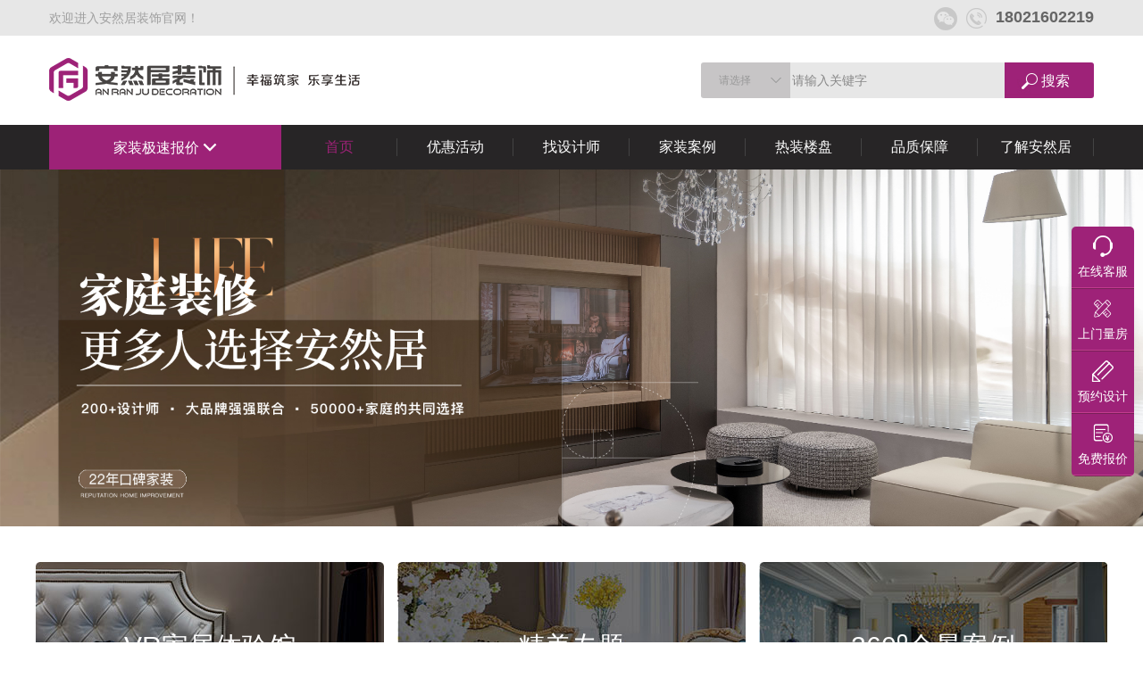

--- FILE ---
content_type: text/html; charset=utf-8
request_url: http://www.arjzs.com/case/37/0/11/0/0.html
body_size: 25205
content:
<!DOCTYPE html>
<html>
<head>
	<meta charset="utf-8">
	<meta http-equiv="X-UA-Compatible" content="IE=edge" />
	<title>装修案例-安然居装饰官网_苏州装修公司_家装人气榜NO.1 （官方旗舰店，大众点评口碑商户）</title>
	<meta name="keywords" content="安然居，苏州安然居装饰，苏州装修公司，安然居，老房装修，二手房装修，苏州精装房软装设计">
	<meta name="description" content="【 官方服务热线：180-2160-2219 可加微信  】安然居装饰，22年品牌家装，苏州家装热搜榜No.1，高口碑+高品质+高性价比，承接精装房改造、老房翻新、二手房装修、新房装修、别墅装修……，专业设计师免费上门量房/设计/报价，立即预约➟">
	<meta name="viewport" content="width=device-width, initial-scale=1, maximum-scale=1, user-scalable=no">
	<link rel="shortcut icon" href="favicon.ico">
	
	<!-- include main css -->
    <script src="/Public/static/jquery-1.11.3.min.js" type="text/javascript" charset="utf-8"></script>
    <script src="/Public/static/jq_plugins/layer/layer.js" type="text/javascript" charset="utf-8"></script>
	<link rel="stylesheet" type="text/css" href="/Themes/Home/default/css/slick.css"/>	
	<link rel="stylesheet" type="text/css" href="/Themes/Home/default/css/bootstrap.css"/>
	<link rel="stylesheet" type="text/css" href="/Themes/Home/default/css/jquery.mmenu.all.css"/>
	<link rel="stylesheet" type="text/css" href="/Themes/Home/default/css/style.css"/>
    <link rel="stylesheet" type="text/css" href="//at.alicdn.com/t/font_731398_ipkjmn7zvnb.css"/>
	<!--[if lt IE 9]>
    <script src="http://apps.bdimg.com/libs/html5shiv/r29/html5.min.js"></script>
    <script src="http://apps.bdimg.com/libs/respond.js/1.4.2/respond.min.js"></script>
    <![endif]-->
        <style type="text/css">


/* dropdown */
#dropdown{ width:100px; height:40px;position:relative; background:#c7c5c6;border-radius:3px 0 0 3px;}
#dropdown p{width:100px; height:40px; line-height:40px; font-size:12px; padding-left:20px;  background:url(/Themes/Home/default/images/xi.png) no-repeat right center; color:#999999; cursor:pointer}
#dropdown ul{width:100px; padding-left:10px; background:#e7e7e7; list-style:none; z-index:800; top:40px; position:absolute; display:none}
#dropdown ul li{height:22px; font-size:14px;line-height:22px; text-align:center list-style:none; padding:0px;}
#dropdown ul li a{display:block; height:22px; width:60px; color:#807a62; text-decoration:none}
#dropdown ul li a:hover{ color:#9d2277;}
.xzleft li{}
</style>	
</head>
<body>
<header class="header">
<div class="topnav"><div class="container clearfix"><div class="pull-left">欢迎进入安然居装饰官网！</div>
<div class="navwrap pull-right" style="padding-top:0px;">
<div class="lwt-wrap"><!--<a href="#"><img src="images/yuyan.png" alt="" /></a>--><span><img src="/Themes/Home/default/images/weixin.png" alt="" /><div class="erweima"><img src="/Themes/Home/default/images/erweima.jpg" alt="" /></div></span><a class="toptel" href="#"><img src="/Themes/Home/default/images/tel.png" alt="" />18021602219</a></div>
</div>
</div></div>
<div class="top">
<div class="container clearfix"  style=" height:100px;">
<div class="logo pull-left" style="margin-top:25px;"><a href="/index.html"><img src="/Themes/Home/default/images/logo.png" alt=""  data-scroll-reveal="enter top" /></a></div>
<div class="pull-right" style="width:440px;margin-top:30px; height:40px;">
<form method="post"   action="/sou/res.html">
<input name="lx" type="hidden" value="" id="lx"/>
  <div id="dropdown" class="pull-left">
      <p>请选择</p>
      <ul>
         <li><a href="#" rel="1">新闻</a></li>
         <li><a href="#" rel="2">设计师</a></li>
         <li><a href="#" rel="3">案例</a></li>
         <li><a href="#" rel="4">楼盘</a></li>   
      </ul></div>
<div class="pull-left" style="width:240px; height:40px;"><input type="text" style=" width:240px; background:#e7e7e7; height:40px; margin:0px; line-height:40px; border:0px; color:#888;" name="keyw" value="请输入关键字" onFocus="focusInputEle(this)" onBlur="blurInputEle(this)" defaultVal="请输入关键字"></div><div class="pull-left" style=" width:100px;"><input type="submit" style="  color:#fff; width:100px; height:40px; padding-left:20px; font-size:16px; line-height:40px;background:#9e2278 url(/Themes/Home/default/images/sou.png) no-repeat left center; border:0px;border-radius:0px 3px 3px 0;" value="搜索"></div>
</form>

</div>
</div>
</div>
<div class="navbg navwrap">
<div class="container">
<ul class="nav">
<li style="width:260px; background:#9d2277; color:#fff; font-size:16px;">家装极速报价 <i class=" iconfont icon-jiantou"></i><!--<span style="display:inline-block; width:60px; height:40px;background: url(images/linkbg2.png) no-repeat 10px 12px"></span>--><ul class="two" style="width:260px; margin:0px; padding:0px; background:url(/Themes/Home/default/images/b_apa.png) repeat;"><li style="height:auto; padding:0px; margin:0px; padding-bottom:12px;">

<div class="indexyuyue">
<div style="text-align:center; margin:25px 0px ; font-size:18px;">
我家装修需要多少钱？<br>快速填写表单获取报价
</div>

<div class="inp"><input id="name22" value="您的称呼" onfocus="if(this.value=='您的称呼'){this.value=''}" onblur="if(this.value==''){this.value='您的称呼'}"></input></div>
<div class="inp"><input id="xiaoqu22" value="装修小区" onfocus="if(this.value=='装修小区'){this.value=''}" onblur="if(this.value==''){this.value='装修小区'}"></input></div>
<div class="inp"><input id="mianji22" value="建筑面积" onfocus="if(this.value=='建筑面积'){this.value=''}" onblur="if(this.value==''){this.value='建筑面积'}"></input></div>
<div class="inp"><input id="tel22" value="手机号码" onfocus="if(this.value=='手机号码'){this.value=''}" onblur="if(this.value==''){this.value='手机号码'}"></input></div>
<div class="inp" style="height:50px; line-height:50px;"><button type="submit" onclick="subdata22()" class="submit">免费获取报价</button></div>
<div style="height:40px; line-height:40px; text-align:center;">累计有 <font style="color:#9d2177; font-weight:bold">26664</font> 位免费获取报价</div>
</div>

</li></ul></li>
<li class="active"><a href="/index.html">首页</a></li>
<li><a href="/news/index/id/8.html">优惠活动</a></li>
<li><a href="/team/index.html">找设计师</a></li>
<li><a href="/case/index.html">家装案例</a><ul class="two"><li><a href="/case/index.html">经典案例</a></li><li><a href="/qjcase/index.html">360<sup>o</sup>全景案例</a></li><li><a href="/about/vr.html">VR家居体验馆</a></li></ul></li>
<li><a href="/loupan/index.html">热装楼盘</a></li>
<li><a href="/about/index/id/48.html">品质保障</a><ul class="two"><li><a href="/about/index/id/47.html">品牌联盟</a></li><li><a href="/about/index/id/48.html">精湛工艺</a></li><li><a href="/about/index/id/46.html">无忧售后</a></li></ul></li>
<li><a href="/about/index.html">了解安然居</a><ul class="two"><li><a href="/about/index/id/26.html">品牌文化</a></li><li><a href="/about/index/id/27.html">品牌荣誉</a></li><li><a href="/news/licheng.html">品牌历程</a></li><li><a href="/news/index/id/50.html">品牌视频</a></li><li><a href="/gushi/index.html">业主故事</a></li><li><a href="/news/index/id/10.html">品牌动态</a></li><li><a href="/news/index/id/40.html">家装攻略</a></li></ul></li>
</ul>
</div>
</div>
	</header>
<!--头部结束-->
<script type="text/javascript">
function getAttributeValue(o, key) {
if (!o.attributes) return null;
var attr = o.attributes;
for (var i = 0; i < attr.length; i++){
if (key.toLowerCase() == attr[i].name.toLowerCase())
return attr[i].value;
}
return null;
}

function focusInputEle(o) {
if (o.value == getAttributeValue(o, 'defaultVal')){
o.value = '';
//o.style.color = "#000000";
}
}
function blurInputEle(o) {
if (o.value == '') {
o.value = getAttributeValue(o, 'defaultVal');
//o.style.color = "#999999";
}
}
</script>
<div style="width:100%;"><img src="http://www.arjzs.com/uploads/file1/20250223/67baf17b2df51.jpg" width="100%"></div>
<div style="margin:0 auto; width:1200px; background:#ffffff;">
<div class="caseban">
<li class="fl1"><a href="/about/vr.html"><div class="btit">VR家居体验馆</div><div class="shows">实景样板家居展示，让您亲身体验</div></a></li><li class="fl2"><a href="/news/index/id/40.html"><div class="btit">精美专题</div><div class="shows">专治审美疲劳</div></a></li><li class="fl3"><a href="/qjcase/index.html"><div class="btit">360<sup>o</sup>全景案例</div><div class="shows">全方位环视，未来新家的样子</div></a></li>
<div class="clearfix"></div>
</div>
<div style="width:1200px;"> <div style="height:60px; line-height:60px;"><div class="dh">所在位置：首页 -> 装修案例</div></div></div>

<div class="seltj">
<div class="tj"><span>房屋</span><a  class="hov" href="/case/37/0/11/0/0.html">全部</a><a  	 href="/case/37/0/11/4/0.html">新房装修</a><a  	 href="/case/37/0/11/6/0.html">复式/跃层</a><a  	 href="/case/37/0/11/2/0.html">旧房重装</a><a  	 href="/case/37/0/11/3/0.html">别墅大宅</a><a  	 href="/case/37/0/11/1/0.html">老房改造</a><a  	 href="/case/37/0/11/7/0.html">精装房</a><a  	 href="/case/37/0/11/8/0.html">公装</a></div>
 <div class="tj"><span>户型</span><a  class="hov" href="/case/37/0/11/0/0.html">全部</a><a  	 href="/case/37/8/11/0/0.html">二居</a><a  	 href="/case/37/10/11/0/0.html">三居</a><a  	 href="/case/37/13/11/0/0.html">四居</a><a  	 href="/case/37/12/11/0/0.html">平层</a><a  	 href="/case/37/7/11/0/0.html">复式</a><a  	 href="/case/37/9/11/0/0.html">别墅</a><a  	 href="/case/37/11/11/0/0.html">精装改造</a></div>
 <div class="tj"><span>风格</span><a   href="/case/0/0/11/0/0.html">全部</a><a  	 href="/case/36/0/11/0/0.html">北欧极简</a><a  	 href="/case/40/0/11/0/0.html">轻奢</a><a  	 href="/case/16/0/11/0/0.html">现代简约</a><a  	 href="/case/14/0/11/0/0.html">新中式</a><a  class="hov"	 href="/case/37/0/11/0/0.html">日式原木</a><a  	 href="/case/4/0/11/0/0.html">欧式豪华</a><a  	 href="/case/15/0/11/0/0.html">美式</a><a  	 href="/case/13/0/11/0/0.html">法式</a><a  	 href="/case/41/0/11/0/0.html">奶油风</a></div>
 
  <div class="tj" style="border-bottom:0px;"><span>面积</span><a  	 href="/case/37/0/0/0/0.html">全部</a><a  class="hov"	 href="/case/37/0/11/0/0.html">90m²以下</a><a  	 href="/case/37/0/12/0/0.html">90-120m²</a><a  	 href="/case/37/0/18/0/0.html">120-180m²</a><a  	 href="/case/37/0/19/0/0.html">180-250m²</a><a  	 href="/case/37/0/20/0/0.html">250~350㎡</a><a  	 href="/case/37/0/21/0/0.html">350m²以上</a></div>
  
   

 </div>  
  </div>  
<!-- 筛选条件结束--> 
<div class="hotbj"><a class="hov"	 href="/case/37/0/11/0/0.html">热门案例</a><a  href="/case/37/0/11/0/1.html">最新案例</a></div>
<div class="casecon">
 <li>
 <div class="pic"><a href="/case/show/id/4183.html"><img src="http://www.arjzs.com/uploads/img1/20230429/644caa12635b0.jpg!400X400.jpg" alt="化工新村70M²现代" width="291" height="220"></a>
 <div class="btnn showw"><a href="javascript:void(0)" onclick="openyuyue(4,'案例列表','4183','户型设计')" style="border-right:1px solid #e6e6e6;">免费户型设计</a><a href="javascript:void(0)" onclick="openyuyue(4,'案例列表','4183','设计报价')">免费设计报价</a></div>
 </div>
 <div class="sjsdiv">
 <div style="float:left; padding:10px;"><img src="http://www.arjzs.com/uploads/img1/20201223/5fe2e611d4e21.jpg!400X400.jpg" class="sjspic" /></div>
 <div style="float:left; height:70px; margin-top:15px; line-height:35px;">
 <div style="overflow:hidden; width:180px; height:35px;">化工新村70M²现代&nbsp;&nbsp;90m²以下</div>
 <div>作品：<font style="color:#9d2177">21 套</font>&nbsp;&nbsp;&nbsp;&nbsp;预约：<font style="color:#9d2177">106 次</font></div>
 </div>
 
</div>
     
				</li><li>
 <div class="pic"><a href="/case/show/id/2543.html"><img src="http://www.arjzs.com/uploads/img1/20220909/631ab2919d875.jpg!400X400.jpg" alt="蔚蓝花园31幢" width="291" height="220"></a>
 <div class="btnn showw"><a href="javascript:void(0)" onclick="openyuyue(4,'案例列表','2543','户型设计')" style="border-right:1px solid #e6e6e6;">免费户型设计</a><a href="javascript:void(0)" onclick="openyuyue(4,'案例列表','2543','设计报价')">免费设计报价</a></div>
 </div>
 <div class="sjsdiv">
 <div style="float:left; padding:10px;"><img src="http://www.arjzs.com/uploads/img1/20221118/6376e64085c6c.png!400X400.jpg" class="sjspic" /></div>
 <div style="float:left; height:70px; margin-top:15px; line-height:35px;">
 <div style="overflow:hidden; width:180px; height:35px;">蔚蓝花园31幢&nbsp;&nbsp;90m²以下</div>
 <div>作品：<font style="color:#9d2177">4 套</font>&nbsp;&nbsp;&nbsp;&nbsp;预约：<font style="color:#9d2177">11 次</font></div>
 </div>
 
</div>
     
				</li><li>
 <div class="pic"><a href="/case/show/id/3624.html"><img src="http://www.arjzs.com/uploads/img1/20211116/61931b4c948ee.jpg!400X400.jpg" alt="水韵新苑" width="291" height="220"></a>
 <div class="btnn showw"><a href="javascript:void(0)" onclick="openyuyue(4,'案例列表','3624','户型设计')" style="border-right:1px solid #e6e6e6;">免费户型设计</a><a href="javascript:void(0)" onclick="openyuyue(4,'案例列表','3624','设计报价')">免费设计报价</a></div>
 </div>
 <div class="sjsdiv">
 <div style="float:left; padding:10px;"><img src="http://www.arjzs.com/uploads/img1/20200728/5f1ff098441b3.jpg!400X400.jpg" class="sjspic" /></div>
 <div style="float:left; height:70px; margin-top:15px; line-height:35px;">
 <div style="overflow:hidden; width:180px; height:35px;">水韵新苑&nbsp;&nbsp;90m²以下</div>
 <div>作品：<font style="color:#9d2177">52 套</font>&nbsp;&nbsp;&nbsp;&nbsp;预约：<font style="color:#9d2177">141 次</font></div>
 </div>
 
</div>
     
				</li><li>
 <div class="pic"><a href="/case/show/id/3132.html"><img src="http://www.arjzs.com/uploads/img1/20201222/5fe1a17f54fbb.jpg!400X400.jpg" alt="原木+黑白灰" width="291" height="220"></a>
 <div class="btnn showw"><a href="javascript:void(0)" onclick="openyuyue(4,'案例列表','3132','户型设计')" style="border-right:1px solid #e6e6e6;">免费户型设计</a><a href="javascript:void(0)" onclick="openyuyue(4,'案例列表','3132','设计报价')">免费设计报价</a></div>
 </div>
 <div class="sjsdiv">
 <div style="float:left; padding:10px;"><img src="http://www.arjzs.com/uploads/img1/20200727/5f1ea191b2bb8.jpg!400X400.jpg" class="sjspic" /></div>
 <div style="float:left; height:70px; margin-top:15px; line-height:35px;">
 <div style="overflow:hidden; width:180px; height:35px;">原木+黑白灰&nbsp;&nbsp;90m²以下</div>
 <div>作品：<font style="color:#9d2177">11 套</font>&nbsp;&nbsp;&nbsp;&nbsp;预约：<font style="color:#9d2177">111 次</font></div>
 </div>
 
</div>
     
				</li><li>
 <div class="pic"><a href="/case/show/id/3497.html"><img src="http://www.arjzs.com/uploads/img1/20210718/60f39fe8d3474.jpg!400X400.jpg" alt="老宅的新生-原木" width="291" height="220"></a>
 <div class="btnn showw"><a href="javascript:void(0)" onclick="openyuyue(4,'案例列表','3497','户型设计')" style="border-right:1px solid #e6e6e6;">免费户型设计</a><a href="javascript:void(0)" onclick="openyuyue(4,'案例列表','3497','设计报价')">免费设计报价</a></div>
 </div>
 <div class="sjsdiv">
 <div style="float:left; padding:10px;"><img src="http://www.arjzs.com/uploads/img1/20241012/670a220d1a9c6.jpg!400X400.jpg" class="sjspic" /></div>
 <div style="float:left; height:70px; margin-top:15px; line-height:35px;">
 <div style="overflow:hidden; width:180px; height:35px;">老宅的新生-原木&nbsp;&nbsp;90m²以下</div>
 <div>作品：<font style="color:#9d2177">17 套</font>&nbsp;&nbsp;&nbsp;&nbsp;预约：<font style="color:#9d2177">100 次</font></div>
 </div>
 
</div>
     
				</li><div class="clearfix"></div>
</div>


	
		<div class="container">
            
            <div class="scott mt"><div> <span class="rows">共 5 条记录</span>     </div>	<div class="clearfix"></div>
	</div>
    
    <div style="height:18px;"></div>
            
		</div>



<!--footer start-->
<div class="footer">
<div class="container">
<div class="fleft pull-left">
<div class="li">
<li class="tit"><a href="/index.html">了解安然居</a></li><li><a href="/about/index/id/26.html">品牌文化</a></li><li><a href="/about/index/id/27.html">品牌荣誉</a></li><li><a href="/news/index/id/49.html">品牌历程</a></li><li><a href="/news/index/id/10.html">品牌动态</a></li><li><a href="/news/index/id/50.html">品牌视频</a></li><li class="bott">Know us.</li>
</div>
<div class="li"><li class="tit"><a href="/news/index/id/8.html">优惠活动</a></li><li class="tit"><a href="/case/index.html">家装案例</a></li><li style="height:13px;"></li><li><a href="/case/index.html">经典案例</a></li><li><a href="/qjcase/index.html">360度全景案例</a></li><li><a href="/about/vr.html">VR家居体验馆</a></li><li class="bott">Classic cases.</li></div>

<div class="li"><li class="tit"><a href="/team/index.html">找设计师</a></li><li class="tit"><a href="/about/index/id/48.html">品质保障</a></li><li style="height:13px;"></li><li><a href="/about/index/id/47.html">品牌联盟</a></li><li><a href="/about/index/id/48.html">精湛工艺</a></li><li><a href="/about/index/id/46.html">无忧售后</a></li><li class="bott">Brand union.</li></div>
<div class="li" style=" width:100px;"><li class="tit"><a href="/loupan/index.html">热装楼盘</a></li><li class="tit"><a href="/news/index/id/40.html">家装攻略</a></li><li class="bott" style="margin-top:150px;">Hot property.</li></div>
		</div>
		<div class="fright pull-right">
		<div class="contact pull-left">
 <div>联系我们</div>
 <div class="dizhi clearfix">
<li>养育巷旗舰店：养育巷111号<br>服务热线：0512-65268888</li>
<li>原创设计中心：养育巷62号<br>服务热线：0512-65880558</li>         
<li>品牌形象店：养育巷99号<br>服务热线：0512-65182699</li>        
<li>吴江旗舰店：仲英大道408号<br>服务热线：0512-63025288</li>
<li>张家港旗舰店：金港大道159号<br>服务热线：0512-65262988</li><li>家居文化体验馆：养育巷99号<br>服务热线：0512-68222157</li>
</div>
<div class="xiabiao clearfix">Contact us.</div>         
</div>
			<div class="erweima pull-right">
				<img src="/Themes/Home/default/images/erweima.jpg" alt="" /><br># 扫一扫 加关注 #
			</div>
		</div>
        <div style="clear:both; height:40px;"></div>
       <div class="botto"><div class="pull-left" style="font-size:13px">COPYRIGHT © 2007-2023 苏州安然居建筑装饰科技有限公司 备案编号：<a href="http://beian.miit.gov.cn" target="_blank" style="color:#fff;" title="备案查询">苏ICP备2021013723号</a>&nbsp;&nbsp;&nbsp;<a href=" " rel="noreferrer" target="_blank" style="color:#fff;">苏公网安备32050802011808</a>&nbsp;&nbsp;&nbsp;技术支持：<a href="http://www.tuiyida.com/" target="_blank" style="color:#fff;" title="推易达全网营销">推易达全网营销</a></div><div class="right pull-right">
<div class="weixin">
<span class="tanchu"><img src="/Themes/Home/default/images/weixin.png" alt="" /></span>
<div class="flinkdown">
<img src="/Themes/Home/default/images/erweima.jpg" alt="" />
</div>
<span><a target="_blank" href="http://wpa.qq.com/msgrd?v=3&uin=964188583&site=在线咨询&menu=yes"><img src="/Themes/Home/default/images/qq.png" alt="" /></a></span>	
</div>
		
		</div>
        </div> 
</div>
</div>
<script>
var _hmt = _hmt || [];
(function() {
  var hm = document.createElement("script");
  hm.src = "https://hm.baidu.com/hm.js?186b40183e09cb199a839b203b55315b";
  var s = document.getElementsByTagName("script")[0]; 
  s.parentNode.insertBefore(hm, s);
})();
</script><div class="service-bar">
    <ul class="service-list">
        <li class="service-kefu kf-open kefu-utel">
        <i class="iconfont icon-kefu" style="font-size:24px; color:#fff;"></i>
       <a target="_blank" href="http://wpa.qq.com/msgrd?v=3&uin=964188583&site=qq&menu=yes" style="color:#fff;"><div> 在线客服 </div></a>
        </li>
        <li class="service-wechat">
         <i class="iconfont icon-sheji1" style="font-size:24px; color:#fff;"></i>
        <div> 上门量房 </div>
        </li>
        <li class="service-qq">
        <i class="iconfont icon-sheji" style="font-size:24px; color:#fff;"></i>
        <div> 预约设计 </div>
        </li>
        <li class="service-phone" id="diyj">
        <i class="iconfont icon-baojia" style="font-size:24px; color:#fff;"></i>
        <div> 免费报价 </div>
        </li>
        <li class="back-top diyj" id="back-top" >
         <i class="iconfont icon-dingbu1" style="font-size:24px; color:#fff;"></i>
        <div> 返回顶部 </div>
        </li>
    </ul>
</div>

<!--Include Js-->

<script src="/Themes/Home/default/js/jquery.mmenu.all.min.js" type="text/javascript" charset="utf-8"></script>
<script src="/Themes/Home/default/js/public.js" type="text/javascript" charset="utf-8"></script>
<!--slick-->
<script src="/Themes/Home/default/js/slick.min.js" type="text/javascript" charset="utf-8"></script>
<script type="text/javascript">
$(function(){

	$("#dropdown p").click(function(){
		var ul = $("#dropdown ul");
		if(ul.css("display")=="none"){
			ul.slideDown("fast");
		}else{
			ul.slideUp("fast");
		}
	});
	
	$("#dropdown ul li a").click(function(){
		var txt = $(this).text();
		$("#dropdown p").html(txt);
		var value = $(this).attr("rel");
		$("#dropdown ul").hide();
		$("#lx").val(value);
	});

});

	    $(function(){
		    $('.banner').slick({
		        dots: true,
		        autoplay:true,
		        arrows:false,
		        autoplaySpeed:3000,
		    });
		    
		 
		    
		    
		});
    $(document).ready(function(e) {
		$('#back-top').stop().slideUp();
		$("#diyj").addClass("diyj");
        $(window).scroll(function () {
            if($(document).scrollTop() > 0){
                $('#back-top').stop().slideDown();
				$("#diyj").removeClass("diyj");
            } else {
                $('#back-top').stop().slideUp();
				$("#diyj").addClass("diyj");
            }
        });
        /**返回顶部*/
        $('#back-top').click(function(){
            $('body,html').animate({ scrollTop: 0 }, 500);
        });
        $(".service-wechat").on("click",function(){
         openyuyue(1,'右侧菜单','0','上门量房');
        });
		 $(".service-qq").on("click",function(){
         openyuyue(2,'右侧菜单','0','预约设计');
        });
		 $(".service-phone").on("click",function(){
         openyuyue(3,'右侧菜单','0','报价咨询');
        });
        //客服
        $(".kf-close").on("click",function(){
            $(".kefu").stop().animate({right:"-1000px"},500);
        });
        $(".kf-open").on("click",function(){
         
        });

        });

</script>
<script type="text/javascript">
function subdata22(){
	var na22,tel22;
	na22=$('#name22').val();
	tel22=$('#tel22').val();
	if(na22=='' || na22=='您的称呼'){layer.msg('请输入您的姓名 !');
	$('#name22').focus();
	return false;}
	var phoneReg = /(^1[3|4|5|7|8]\d{9}$)|(^09\d{8}$)/;  
         if (!phoneReg.test(tel22)) {  
		layer.msg('请输入正确的手机号码 !');
		$('#tel22').focus();
		return false; 
          } 
		  
$.post('/yuyue/subdata.html',
  {
    name:na22,
    tel:tel22,
	xq:$('#xiaoqu22').val(),
	mj:$('#mianji22').val(),
	cid:'3',
	ly:'顶部极速报价',
	bz:''
  },
  function(data,status){
  if(data==1)
  {layer.msg('恭喜预约成功!');
  }
  else if(data==4)
  {layer.msg('您已预约，请勿重复提交!');
  }
  else
  {if(data==2)
  {layer.msg('请输入您的姓名 !');
  $('#name22').focus();
  }
  else if(data==3)
  {layer.msg('请输入正确的手机号码 !');
		$('#tel22').focus();}
		else
  {layer.msg('预约失败，请重试!');}
  }
  });
}
</script>
<!--placeholder-->
<script src="/Themes/Home/default/js/jquery.placeholder.min.js" type="text/javascript" charset="utf-8"></script>
<script type="text/javascript">
	$(function(){ $('input, textarea').placeholder(); });
</script>
<script type="text/javascript" src="/Themes/Home/default/js/scrollReveal.js"></script>
<script>
if (!(/msie [6|7|8|9]/i.test(navigator.userAgent))){
		(function(){
		window.scrollReveal = new scrollReveal({reset: true});
	})();
};
</script>
<!--<script src="//cdn.bootcss.com/bootstrap/3.3.5/js/bootstrap.min.js"></script>-->
</body>
</html>

--- FILE ---
content_type: text/css
request_url: http://www.arjzs.com/Themes/Home/default/css/style.css
body_size: 69001
content:
@charset "utf-8";
body {
FONT-FAMILY: "微软雅黑" , Arial, Helvetica, sans-serif;  overflow-x: hidden;
}
.home-top-grid1 {
  background: rgba(11, 100, 143, 0.7);
  transition: 0.5s all;
}
.home-top-grid2 {
  background: rgba(226, 23, 55, 0.5);
  transition: 0.5s all;
}
.home-top-grid3 {
  background: rgba(11, 100, 143, 0.4);
  transition: 0.5s all;
}
.iconfont {
  font-family: 'iconfont';
}
img {
  max-width: 100%;
}
.form-control{ background:none;}
.form-control:focus {
  border-color: #9d2277;
  outline: 0;
  -webkit-box-shadow: inset 0 1px 1px rgba(0,0,0,.075), 0 0 8px rgba(102, 175, 233, .6);
          box-shadow: inset 0 1px 1px rgba(0,0,0,.075), 0 0 8px rgba(102, 175, 233, .6);
}

.btn-arjzs {
  color: #fff;
  background-color: #9d2277;
  border-color: #9d2277;
}
.btn-arjzs:focus,
.btn-arjzs.focus {
  color: #fff;
  background-color: #ba208a;
  border-color: #ba208a;
}
.btn-arjzs:hover {
  color: #fff;
  background-color: #ba208a;
  border-color: #ba208a;
}

.vcenter {
  position: absolute;
  top: 0px;
  right: 0;
  bottom: 0;
  left: 0;
  max-width: 100%;
  max-height: 100%;
  display: block;
  vertical-align: middle;
  margin: auto;

}
.tHide {
  text-overflow: ellipsis;
  overflow: hidden;
  white-space: nowrap;
}
.blockFull {
  display: block;
  width: 100%;
  height: 100%;
  position: relative;
}
.relative {
  position: relative;
}
.pic {
  position: relative;
  overflow: hidden;
}
.pic:after {
  content: "";
  display: block;
}
a {
  color: #666;
  text-decoration: none;
}
a:hover {
  color: #9d2177;
  text-decoration: none;
}
h1,
h2,
h3,
h4,
h5,
h6,
ul,
li {
  margin: 0;
  padding: 0;
}
img {
  border: 0;
}
.container {
  width: 1200px; margin:0px auto;
}
/*-header-*/
.header {
  clear: both;
}
.topnav{ background:#e7e7e7; height:40px; line-height:40px; color:#9f9f9f}

/*********设计师***********/
.indexyuyue{ width:240px; margin-left:10px;}
.indexyuyue .inp{ height:46px; line-height:46px; text-align:center;}
.indexyuyue .inp input{ border:1px solid #e8e8e8;width:180px; height:30px; line-height:30px; font-size:14px; padding-left:6px; color:#666;}
.indexyuyue .submit {padding-left: 0;background: #9d2277;width:180px;height: 36px; line-height:36px;border: none;cursor: pointer;color: #fff;font-size: 18px;	font-family: "Microsoft YaHei";
}

/*-banner-*/
.banner {
  max-width: 1920px;
  margin: 0 auto;
  clear: both;
}
.banner .slick-dots {
  bottom: 30px;
}
.banner .slick-dots li button {
  width: 8px;
  height: 8px;
  background:#5c5b58;
  display: inline-block;
}
.banner .slick-dots .slick-active button {
  width: 20px;
  height: 8px;
  background: #5c5b58;

}
/*********nav start***********/
.navwrap {
  padding-top: 0px;
}
.navwrap .lwt-wrap {
  text-align: right;
}
.navwrap span {
  margin: 0 10px;
  cursor: pointer;
  position: relative;
}
.navwrap span .erweima {
  position: absolute;
  width: 140px;
  height: 140px;
  z-index: 22;
  left: 50%;
  margin-left: -82px;
  top: 30px;
  display: none;
}
.navwrap span:hover .erweima {
  display: block;
}
.navwrap .toptel {
  font-size: 18px;
  color: #666;
  font-family: arial;
  line-height: 25px;
  text-decoration: none;
  font-weight: bold;
}
.navwrap .toptel img {
  margin-right: 10px;
}
.navbg { background:#272526; height:50px; line-height:50px;}
.navwrap .nav li {
  float: left;
  width: 130px;
  text-align: center;
  height: 50px;
  line-height: 50px;
  background: url(../images/navline.png) no-repeat center right;
  position: relative;
}
.navwrap .nav li a {
color:#fff;
font-size:16px;
  padding: 0;
  transition: 0.5s;
}
.navwrap .nav li a:hover {
  background: #9d2277;
  color: #fff;
}
.navwrap .nav li a:active {
  background: #9d2277;
  color: #fff;
}
.navwrap .nav li a:visited {
  background: #9d2277;
  color: #fff;
}
.navwrap .nav li ul {
  position: absolute;
  width: 180px;
  z-index: 99999;
  display: none;
  top: 50px;
  background: #202020;
  padding: 10px 0;
}
.navwrap .nav li ul li {
  line-height: 40px;
  height: 40px;
  list-style: none;
  font-size: 13px;
  background: none;
}
.navwrap .nav li ul li a {
font-size:14px;
display:block;
color:#cccccc;
width:180px;
transition: 0s;
}
.navwrap .nav li ul li a:hover {
  background: #151515;
  border-left:3px solid #9d2277;
  font-size:16px;
  color: #fff;
}
.navwrap .nav li.active a {
  color: #9d2277;
}
.navwrap .nav li.active a:hover {
  color: #fff;
}
.navwrap .nav li.active ul li a {
  color: #666;
}
.navwrap .nav li.active ul li a:hover {
  color: #f77400;
}
/*********nav end***********/
/*********PINPAI start***********/
.pinpai{ margin-top:30px; height:370px;}
.pinpai .title { border-bottom:1px solid #e8e8e8; margin:10px 0px;padding:10px 0px;}
.pinpai .tit1{
font-size:26px; color:#9d2277; height:46px; line-height:46px;background:url(../images/shili.png) left center no-repeat; padding-left:35px;
}
.pinpai .tit1 span{ color:#d5d5d5}

.pinpai ul li {
  list-style: none;
  width:232px;
  text-align: center;
  background:#ededed;
  height:240px;
  margin-right:2px;
  float: left;
}
.line{height:1px; line-height:1px; overflow:hidden; border-bottom:1px solid #d4d4d4; width:50px; margin:20px auto;}
.pinpai ul li .pic{
  margin-top:50px;
  height:60px;
}
.pinpai ul li .pp1{
background:url(../images/pinpai-1.png) center no-repeat;
}
.pinpai ul li:hover .pp1{
background:url(../images/pinpai-11.png) center no-repeat;
}
.pinpai ul li .pp2{
background:url(../images/pinpai-2.png) center no-repeat;
}
.pinpai ul li:hover .pp2{
background:url(../images/pinpai-22.png) center no-repeat;
}
.pinpai ul li .pp3{
background:url(../images/pinpai-3.png) center no-repeat;
}
.pinpai ul li:hover .pp3{
background:url(../images/pinpai-33.png) center no-repeat;
}
.pinpai ul li .pp4{
background:url(../images/pinpai-4.png) center no-repeat;
}
.pinpai ul li:hover .pp4{
background:url(../images/pinpai-44.png) center no-repeat;
}
.pinpai ul li .pp5{
background:url(../images/pinpai-5.png) center no-repeat;
}
.pinpai ul li:hover .pp5{
background:url(../images/pinpai-55.png) center no-repeat;
}
.pinpai ul li .scopea {
  font-size: 16px;
  color: #767676;
  line-height: 35px;
  margin: 15px 0 0;
  display: block;
  height: 35px;
  overflow: hidden;
  transition: 0.5s;
}
.pinpai ul li p {
  font-size: 12px;
  color: #999;
  height: 40px;
  line-height: 20px;
  overflow: hidden;
  transition: 0.5s;
}
.pinpai ul li:hover {
  box-shadow: 0 0 8px #666;
  background:#9d2277;
  color:#fff;
  height:260px;
}
.pinpai ul li:hover .scopea {
  color: #fff;
}
.pinpai ul li:hover p {
  color: #fff;
}
/*********pinpai end***********/
/*********case start***********/
.zxcase{ margin-top:15px;}
.zxcase .title { border-bottom:1px solid #e8e8e8; margin:0px 0px 10px 0px;padding:0px 0px 10px 0px;}
.zxcase .tit1{
font-size:26px; color:#9d2277; height:46px; line-height:46px;background:url(../images/case_tit.png) left center no-repeat; padding-left:35px;
}
.zxcase .tit1 span{ color:#d5d5d5}
.zxcase .casefl{ margin:15px 0px; background:#f7f7f7; height:100px;}
.casefl li{ width:390px; float:left; list-style:none;}
.casefl li .fl1 { width:70px; height:70px;background:url(../images/fl11.png) left center no-repeat; margin:15px; }
.casefl li .fl2 { width:70px; height:70px;background:url(../images/fl22.png) left center no-repeat; margin:15px; }
.casefl li .fl3 { width:70px; height:70px;background:url(../images/fl33.png) left center no-repeat; margin:15px; }
.casefl li:hover .fl1 { width:70px; height:70px;background:url(../images/fl1.png) left center no-repeat; margin:15px; }
.casefl li:hover .fl2 { width:70px; height:70px;background:url(../images/fl2.png) left center no-repeat; margin:15px; }
.casefl li:hover .fl3 { width:70px; height:70px;background:url(../images/fl3.png) left center no-repeat; margin:15px; }
.casefl li .flcon{ width:285px; margin:15px 0px;}
.zxcase .casecon { width:1170px; clear:both;}
.zxcase .casecon li{ float:left; list-style:none; padding:0px;vertical-align: top;background-size: cover;}
.zxcase .li0{ width:500px; height:260px; margin:0px 15px 10px 0px;}
.zxcase .li1{ width:320px; height:260px; margin:0px 15px 10px 0px;}
.zxcase .li2{ width:320px; height:260px; margin:0px 0px 10px 0px;}
.zxcase .li3{ width:320px; height:260px; margin:0px 15px 10px 0px;}
.zxcase .li4{ width:500px; height:260px; margin:0px 15px 10px 0px;}
.zxcase .li5{ width:320px; height:260px; margin:0px 0px 10px 0px;} 

.casecon a {
  display: inline-block;
  width: 100%;
  height:100%;
  overflow:hidden;
  position: relative;
}
.casecon a img{
  cursor: pointer;
  transition: all 0.6s;
}
.casecon a:hover img{
  transform: scale(1.2);
  -webkit-transform:scale(1.2);
}
.casecon a .zzc {
  width: 100%;
  height: 100%;
  position: absolute;
  top: 0;
  left: 0;
  background: #000;
  filter: alpha(opacity=70);
  background: rgba(0, 0, 0, 0.7);
  display: none;
}
.casecon a .zzc .casename {
  position: absolute;
  top: 50%;
  left: 50%;
  text-align:center;
  transform: translate(-50%, -50%);
}
.casecon a .zzc span {
  font-size: 16px;
  font-weight: bold;
  display: block;
  text-align: left;
  color: #fff;
  overflow: hidden;
  height: 30px;
  line-height:30px;
}
.casecon a .zzc .line {
  width: 25px;
  height:25px;
  background:url(../images/case_btn.png) no-repeat;
  border:0px;
  margin: 12px 0px;
}
.casecon a:hover .zzc {
  display: block;
}

/*********case end***********/
/*********loupan start***********/
.zxloupan{ margin-top:15px;}
.zxloupan .title { border-bottom:1px solid #e8e8e8; margin:0px 0px 10px 0px;padding:0px 0px 10px 0px;}
.zxloupan .tit1{
font-size:26px; color:#9d2277; height:46px; line-height:46px;background:url(../images/case_tit.png) left center no-repeat; padding-left:35px;
}
.zxloupan .tit1 span{ color:#d5d5d5}
.zxloupan .casefl{ margin:15px 0px; background:#f7f7f7; height:100px;}
.zxloupan .loupancon { width:1170px; clear:both;}
.zxloupan .loupancon li{ float:left; list-style:none; padding:0px;vertical-align: top; background-size: cover;}
.zxloupan .li0{ width:400px; height:530px; margin:0px 15px 10px 0px;}
.zxloupan .li1{ width:240px; height:260px; margin:0px 15px 10px 0px;}
.zxloupan .li2{ width:240px; height:260px; margin:0px 15px 10px 0px;}
.zxloupan .li3{ width:240px; height:260px; margin:0px 0px 10px 0px;}
.zxloupan .li4{ width:240px; height:260px; margin:0px 15px 10px 0px;}
.zxloupan .li5{ width:240px; height:260px; margin:0px 15px 10px 0px;} 
.zxloupan .li6{ width:240px; height:260px; margin:0px 0px 10px 0px;} 

.loupancon a {
  display: inline-block;
  width: 100%;
  height:100%;
  overflow:hidden;
  position: relative;
}
.loupancon a img{
  cursor: pointer;
  transition: all 0.6s;
}
.loupancon a:hover img{
  transform: scale(1.2);
  -webkit-transform:scale(1.2);
}
.loupancon a .lpbottom {
  width: 100%;
  height: 30px;
  position: absolute;
  left: 0;
  bottom:0;
  color:#fff;
  background: #000;
  filter: alpha(opacity=70);
  background: rgba(0, 0, 0, 0.7);
  display: blcok;
  text-align:center;
  line-height:30px;
}
.loupancon a .zzc {
  width: 100%;
  height: 100%;
  position: absolute;
  top: 0;
  left: 0;
  background: #000;
  filter: alpha(opacity=70);
  background: rgba(0, 0, 0, 0.7);
  display: none;
}
.loupancon a .zzc .casename {
  position: absolute;
  top: 50%;
  left: 50%;
  text-align:center;
  transform: translate(-50%, -50%);
}
.loupancon a .zzc span {
  font-size: 16px;
  display: block;
  text-align: center;
  color: #fff;
  line-height:30px;
}
.loupancon a .zzc .line {
  width: 25px;
  height:25px;
  background:url(../images/case_btn.png) no-repeat;
  border:0px;
  margin: 12px auto;
}
.loupancon a:hover .zzc {
  display: block;
}
.loupancon a:hover .lpbottom {
  display: none;
}
/*********loupan end***********/

/*********designer start***********/
.zxdesigner{ margin-top:15px;}
.zxdesigner .title { border-bottom:1px solid #e8e8e8; margin:0px 0px 10px 0px;padding:0px 0px 10px 0px;}
.zxdesigner .tit1{
font-size:26px; color:#9d2277; height:46px; line-height:46px;background:url(../images/case_5.jpg) left center no-repeat; padding-left:40px;
}
.zxdesigner .tit1 span{ color:#d5d5d5}
.zxdesigner .casefl{ margin:15px 0px; background:#f7f7f7; height:100px;}
.zxdesigner .designercon { width:1170px; clear:both;}
.zxdesigner .li0{ width:330px; height:504px; float:right; list-style:none;}
.zxdesigner .li1{ width:840px; height:504px;float:left; list-style:none;}
.sysjslist { width:840px; height:504px;}
.sysjslist .sli{ float:left; width:168px; height:168px; list-style:none;}
.designercon a {
  display: inline-block;
  width: 100%;
  height:100%;
  overflow:hidden;
  position: relative;
}
.designercon a img{
  cursor: pointer;
  transition: all 0.6s;
}
.designercon a:hover img{
  transform: scale(1.2);
  -webkit-transform:scale(1.2);
}
.designercon a .zzchov {
  width: 100%;
  height: 100%;
  position: absolute;
  top: 0;
  left: 0;
  background: #000;
  filter: alpha(opacity=50);
  background: rgba(0, 0, 0, 0.5);
  display:block;
}

.designercon a .zzc {
  width: 100%;
  height: 100%;
  position: absolute;
  top: 0;
  left: 0;
  background: #000;
  filter: alpha(opacity=70);
  background: rgba(0, 0, 0, 0.7);
  display: none;
}
.designercon a .zzc .casename {
  position: absolute;
  top: 50%;
  left: 50%;
  text-align:center;
  transform: translate(-50%, -50%);
}
.designercon a .zzc span {
  font-size: 16px;
  display: block;
  text-align: center;
  color: #fff;
  line-height:30px;
}
.designercon a .zzc .line {
  width: 25px;
  height:25px;
  background:url(../images/case_btn.png) no-repeat;
  border:0px;
  margin: 12px auto;
}
.designercon a:hover .zzc {
  display: block;
}
.designercon a:hover .lpbottom {
  display: none;
}
/*********loupan end***********/


/*********yuyue start***********/
.yuyue{ margin:80px 0px 30px 0px; padding:50px 0px; background:#f5f5f5}
.yuyue .title {  margin:0px 0px 10px 0px;padding:0px 0px 10px 0px;}
.yuyue .tit1{
font-size:26px; color:#000;font-weight:bold; height:46px; line-height:46px; padding-left:35px; text-align:center;
}
.yuyue .tit2{
font-size:18px; color:#000;font-weight:bold;  height:46px; line-height:46px; padding-left:35px; text-align:center;
}
.yuyue .yleft{ width:280px; height:240px;}
.yleft .ltop{background:url(../images/yuyuebg.png) no-repeat; color:#fff; height:115px;}
.ltop .tit3{ font-size:21px; padding-left:90px; padding-top:30px;height:30px; line-height:30px;}
.ltop .tit4{ font-size:12px; padding-left:90px; padding-top:24px;height:30px; line-height:30px;}
.yleft .lbottom{ margin-top:10px;}
.lbottom .bl{ width:130px; background:#e5e5e5; height:110px;}
.lbottom .br{ width:130px; background:#e5e5e5; margin-left:10px;height:110px;}
.lbottom .bl1{background:url(../images/yuyue1.png) top center no-repeat; width:130px; height:80px; margin-top:12px; font-size:18px; text-align:center; padding-top:55px;}
.lbottom .bl2{background:url(../images/yuyue2.png) top center no-repeat; width:130px; height:80px; margin-top:12px; font-size:18px; text-align:center; padding-top:55px;}
.yuyue .yright{ width:238px; height:240px;}
.yuyue .ycenter{ width:600px; height:240px; margin:0px 25px;}
.yuyue .ycenter .li { height:40px; line-height:40px; margin-top:20px;}
/*********yuyue end***********/


/*********liucheng start***********/
.liucheng{ margin:80px 0px 60px 0px; height:300px;}
.liucheng .title { border-bottom:1px solid #e8e8e8; margin:0px 0px 10px 0px;padding:0px 0px 10px 0px;}
.liucheng .tit1{
font-size:26px; color:#9d2277; height:46px; line-height:46px;background:url(../images/fuwu_tit.png) left center no-repeat; padding-left:35px;
}
.liucheng .tit1 span{ color:#d5d5d5}
.liucheng .con { width:1260px; clear:both; position:absolute; bottom:-25px;left:-80px;}
.liucheng .con li{ float:left; list-style:none; width:180px; padding:0px;vertical-align: top;}
.liucheng .con li .tp{ width:80px; margin:0px auto;}
.liucheng .con li .wz{ height:40px; line-height:40px;text-align:center}
.liucheng .diline{ position:relative; border-bottom:1px solid #e8e8e8; height:170px; width:1100px; margin:0px auto;} 
.liucheng li .quanwk{ height:50px; width:50px; background:#fff; padding:5px;  text-align:center; margin:0px auto;}
.liucheng li .quan{ height:40px; width:40px; border:1px solid #e8e8e8; line-height:40px; text-align:center;border-radius:20px;}
.liucheng li:hover .quan{ height:40px; width:40px; background:#9e2278;border:1px solid #9e2278;  color:#fff; font-weight:bold; line-height:40px; text-align:center;border-radius:20px;}
.liucheng li img{
  cursor: pointer;
  transition: all 0.6s;
}
.liucheng li:hover img{
  transform: scale(1.1);
  -webkit-transform:scale(1.1);
}

/*********liucheng end***********/
/*********news start***********/
.arjnews{ margin-top:15px; padding:20px 0px; background:#f5f5f5}
.arjnews .title { border-bottom:1px solid #e8e8e8; margin:0px 0px 10px 0px;padding:0px 0px 10px 0px;}
.arjnews .tit1{
font-size:26px; color:#9d2277; height:46px; line-height:46px;background:url(../images/case_tit.png) left center no-repeat; padding-left:35px;
}
.arjnews .tit1 span{ color:#d5d5d5}

.arjnews .newscon { width:1170px; clear:both; margin:30px 0px;}
.arjnews .newscon li{ float:left; list-style:none; padding:0px;vertical-align: top;}
.arjnews .li0{ width:436px; height:530px; border-right:1px dashed #d5d5d5;}
.arjnews .li1{ width:695px; height:160px; margin:0px 0px 30px 36px; border-bottom:1px dashed #d5d5d5;}
.arjnews .li2{ width:695px; height:170px; margin:0px 0px 30px 36px; border-bottom:1px dashed #d5d5d5;}
.arjnews .li3{ width:695px; height:170px; margin:0px 0px 10px 36px;}

.arjnews .firs{
  box-shadow: 0 0 12px #aaa;
  background:#fff;
  padding:35px 35px;
  width:400px;
  height:530px;
}
.firs .firtit{ font-size:21px;}
.firs .firdes{ font-size:14px; line-height:26px; padding:15px 0px; height:108px; overflow:hidden;}
.firs .riqi{ height:60px; border-left:1px solid #9d2277; padding-left:10px; font-size:21px; margin:10px 30px 30px 30px;}

.secsl{ width:220px;}
.secsr{ width:475px;}
.secsr .sectit{ font-size:18px;}
.secsr .secdes{ font-size:14px; line-height:26px; padding:15px 0px; height:82px; overflow:hidden;}
.secsr .secriqi{ font-size:14px; line-height:26px; height:26px; background:url(../images/jiantong.png) right center no-repeat;}

.loupancon a {
  display: inline-block;
  width: 100%;
  height:100%;
  overflow:hidden;
  position: relative;
}
.newscon li img{
  cursor: pointer;
  transition: all 0.4s;
}
.newscon li:hover img{
  transform: scale(1.2);
  -webkit-transform:scale(1.2);
}

/*********news end***********/
/*********gonglv start***********/
.gonglv{height:560px;}
.gonglv .title { border-bottom:1px solid #e8e8e8; margin:10px 0px;padding:10px 0px;}
.gonglv .tit1{
font-size:26px; color:#9d2277; height:46px; line-height:46px;background:url(../images/fuwu_tit.png) left center no-repeat; padding-left:35px;
}
.gonglv .tit1 span{ color:#d5d5d5}
.gonglv ul{ position:relative;}
.gonglv ul li {
  list-style: none;
  width:389px;
  text-align: center;
  background:#fff;
  height:360px;
  border:1px solid #e6e6e6;
  position: absolute;
}
.gonglv ul li.li1{top:15px; left:0px;border-right:0px;}
.gonglv ul li.li1:hover{top:0px; left:-15px; height:390px; width:420px;z-index:100}
.gonglv ul li.li2{top:15px; left:390px;border-right:0px;}
.gonglv ul li.li2:hover{top:0px; left:375px; height:390px; width:420px;z-index:100}
.gonglv ul li.li3{top:15px; left:780px;}
.gonglv ul li.li3:hover{top:0px; left:765px; height:390px; width:420px;z-index:100}

.gonglv ul li.li4{top:15px; left:877px; width:294px;}
.gonglv ul li.li4:hover{top:0px; left:862px; height:390px; width:324px;z-index:100}
.gonglv ul li .toppp{
	background:#f6f6f6;
	padding-top:20px;
	height:135px;
}

.gonglv ul li .pic{
  height:60px;
}
.gonglv ul li .zxkg{
  height:20px;
}
.gonglv ul li .pp1{
background:url(../images/gl1.png) center no-repeat;
}
.gonglv ul li:hover .pp1{
background:url(../images/gl11.png) center no-repeat;
}
.gonglv ul li .pp2{
background:url(../images/gl2.png) center no-repeat;
}
.gonglv ul li:hover .pp2{
background:url(../images/gl22.png) center no-repeat;
}
.gonglv ul li .pp3{
background:url(../images/gl3.png) center no-repeat;
}
.gonglv ul li:hover .pp3{
background:url(../images/gl33.png) center no-repeat;
}
.gonglv ul li .pp4{
background:url(../images/gl4.png) center no-repeat;
}
.gonglv ul li:hover .pp4{
background:url(../images/gl44.png) center no-repeat;
}
.gonglv ul li:hover .tp{
	background:url(../images/gongluebg2.jpg) center no-repeat;
	padding-top:30px;
	height:150px;
	position:absolute;
	width:100%;
	top:0px;
}
.gonglv ul li .line {
  width: 25px;
  height:25px;
  background:url(../images/case_btn.png) no-repeat;
  border:0px;
  position:absolute;
  bottom:10px;
  right:10px;
  margin: 12px 0px;
}
.gonglv ul li:hover .line {
  width: 25px;
  height:25px;
  background:url(../images/case_btn1.png) no-repeat;
  border:0px;
  position:absolute;
  bottom:5px;
  right:12px;
  margin: 12px 0px;
}

.gonglv ul li .scopea {
  font-size: 16px;
  color: #767676;
  line-height: 35px;
  margin: 10px 0 0;
  display: block;
  height: 35px;
  overflow: hidden;
  transition: 0.5s;
}
.gonglv ul li .clist {
  font-size: 14px;
  color: #666;
  text-align:left;
  padding-left:30px;
  height: 26px;
  line-height: 26px;
  overflow: hidden;
}
.gonglv ul li:hover {
  box-shadow: 0 0 30px #e8e8e8;
  color:#fff;
  padding:20px 0px;
  height:360px;
}
.gonglv ul li:hover .scopea {
  color: #fff;
}
.gonglv ul li:hover .zxkg{
  height:30px;
}

/*********gonglv end***********/

.tit {
  text-align: center;
  margin: 100px 0 50px;
}
.tit span {
  display: block;
}
.tit .titspan1 {
  font-size: 20px;
  font-family: arial;
  color: #333;
}
.tit .titspan2 {
  font-size: 18px;
  font-family: "microsoft yahei";
  color: #999;
}
.tit .titspan2 em {
  font-style: normal;
  min-width: 118px;
  display: inline-block;
  max-width: 50%;
  height: 27px;
  overflow: hidden;
  line-height: 34px;
}
.scope ul li {
  list-style: none;
  width: 22.308%;
  text-align: center;
  float: left;
  margin-right: 3.5%;
}
.scope ul li .pic {
  width: 100%;
  transition: 0.5s;
}
.scope ul li .pic:after {
  padding-bottom: 36.7816091954023%;
}
.scope ul li .scopea {
  font-size: 16px;
  color: #333;
  line-height: 35px;
  margin: 15px 0 0;
  display: block;
  height: 35px;
  overflow: hidden;
  transition: 0.5s;
}
.scope ul li p {
  font-size: 12px;
  color: #999;
  height: 40px;
  line-height: 20px;
  overflow: hidden;
  transition: 0.5s;
}
.scope ul li:hover .pic {
  box-shadow: 0 0 8px #666;
}
.scope ul li:hover .scopea {
  color: #f77400;
}
.scope ul li:hover p {
  color: #666;
}
/*********SCOPE OF BUSINESS end***********/
/*************index about start**********/
.inabout {
  height: 443px;
  background: url(../images/indexabbg.jpg) no-repeat center;
  margin-top: 80px;
}
.inabout .tit span {
  color: #fff;
}
.inabout .inabtxt {
  font-size: 13px;
  text-align: center;
  color: #fff;
  line-height: 25px;
  width: 86%;
  margin: 0 auto;
  height: 75px;
  overflow: hidden;
}
.inabout .more {
  display: block;
  width: 195px;
  height: 35px;
  text-align: center;
  margin: 40px auto 0;
  color: #fff;
  line-height: 35px;
  border: 1px solid #fff;
  border-radius: 20px;
  transition: 0.5s;
}
.inabout .more:hover {
  background: #f77400;
  border: 1px solid #f77400;
}
/*************index about end**********/
/*index case start*/
.incasefl {
  text-align: center;
}
.incasefl .slick-current a {
  color: #fff;
  background: #f77400;
  border: 1px solid #f77400;
}
.incasefl .slick-slide {
  display: inline-block;
}
.incasefl .slick-track {
  margin: 0 auto;
}
.incasefl a {
  display: inline-block;
  width: 133px;
  height: 38px;
  line-height: 38px;
  border: 1px solid #999;
  overflow: hidden;
  border-radius: 20px;
  margin: 0 10px;
  transition: 0.5s;
}
.incasefl a:hover {
  color: #fff;
  background: #f77400;
  border: 1px solid #f77400;
}
.demo {
  margin: 35px auto 0;
  background: #FFF;
  overflow: hidden;
  max-width: 1920px;
  float: none;
}
.demo1 a {
  display: inline-block;
  float: left;
  margin-right: 1px;
  width: 99.8%;
  position: relative;
}
.demo1 a .pic {
  width: 100%;
}
.demo1 a .pic img {
  display: inline-block;
}
.demo1 a .pic:after {
  padding-bottom: 66.66666666666667%;
}
.demo1 a .zzc {
  width: 100%;
  height: 100%;
  position: absolute;
  top: 0;
  left: 0;
  background: #000;
  filter: alpha(opacity=50);
  background: rgba(0, 0, 0, 0.5);
  display: none;
}
.demo1 a .zzc .casename {
  position: absolute;
  top: 50%;
  left: 50%;
  transform: translate(-50%, -50%);
}
.demo1 a .zzc span {
  font-size: 16px;
  font-weight: bold;
  display: block;
  text-align: center;
  color: #fff;
  overflow: hidden;
  height: 23px;
}
.demo1 a .zzc .line {
  width: 25px;
  height: 1px;
  background: #fff;
  margin: 5px auto;
}
.demo1 a:hover .zzc {
  display: block;
}
.incase a.more {
  max-width: 1920px;
  height: 62px;
  line-height: 62px;
  display: block;
  text-align: center;
  color: #fff;
  background: #f77400;
  margin-top: 1px;
  font-size: 15px;
}
/*index case end*/
.innews {
  background: #f7f7f7;
  padding: 100px 0;
}
.innleft {
  width: 50%;
  background: #fff;
}
.innleft .pic {
  width: 34%;
}
.innleft .pic:after {
  padding-bottom: 75%;
}
.innleft .inntxt {
  padding: 15px 10px 0 0;
  width: 63%;
}
.innleft .inntxt li {
  list-style: none;
  line-height: 30px;
  font-size: 13px;
}
.innleft .inntxt li a {
  color: #666;
  display: inline-block;
  width: 75%;
  height: 30px;
  overflow: hidden;
  float: left;
}
.innleft .inntxt li:hover {
  font-weight: bold;
  color: #333;
}
.innleft .inntxt li:hover span {
  color: #333;
  font-weight: 100;
}
.innleft .inntxt li span {
  font-size: 12px;
  font-family: arial;
  color: #999;
}
.innright a {
  float: right !important;
  width: 88% !important;
}
.innright a:hover {
  color: #f77400 !important;
}
.innright li:hover {
  font-weight: 100 !important;
}
/*footer start*/
.footer {
  padding: 40px 0 0px;
  background: #272526;
}
.footer .fleft {
  width: 540px;
}
.footer .fleft .li {
  float: left;
  list-style: none;
  width:140px;
   text-align:left;
  padding:0px; margin:0px;
}
.footer .fleft .li li{ margin:0px; padding:0px; list-style:none; height:36px; line-height:36px; font-size:12px; text-align:left; color:#999;}
.fleft .li li.tit{color: #fff; list-style:none; height:60px;line-height:60px; font-size:16px;}
.fleft .li li.bott{color: #999; list-style:none; margin-top:30px; height:30px;line-height:30px; font-size:10px; font-family:Verdana, Geneva, sans-serif;-webkit-transform:scale(0.9);display:block;
background:url(../images/foot_b.png) left bottom no-repeat;	}
.footer .fleft li.tit a {
  color: #fff;
}
.footer .fleft li.tit a:hover {
  color: #9d2277;
}
.footer .fleft .li a {
  color: #999;
}
.footer .fleft .li a:hover {
  color: #9d2277;
}

.footer .fright {
  width: 580px;
  padding-left:60px;
  margin-top:10px;
  background:url(../images/lines.png) left  center no-repeat;
}
.footer .fright .contact {
  width: 400px;
  font-size: 16px;
  color: #fff;
  line-height: 40px;
}
.footer .fright .erweima {
 padding-top:80px;
 font-size:12px;
 font-style:italic;
 line-height:36px;
 color:#999;
}
.footer .fright .dizhi li{
  width: 200px;
  list-style:none;
  font-size:12px;
  background:url(../images/dizhi.png) left top no-repeat;
  float:left;
  color: #999;
  line-height: 32px;
  padding-left:18px;
  padding-bottom:15px;
}
.footer .fright .xiabiao{
 color: #999;
 margin-top:10px;
 font-size:10px;-webkit-transform:scale(0.9);display:block;
 font-family:Verdana, Geneva, sans-serif;
background:url(../images/foot_b.png) left bottom no-repeat;	
}
.botto .right .weixin {
  width: 100px;
  font-size: 15px;
  color: #fff;
  position: relative;
}
.botto .right  span {
  display:inline-block;
  margin-left:15px;
}
.botto .right .weixin .flinkdown {
  position: absolute;
  width: 120px;
  bottom: 50px;
  left:-30px;
  display: none;
}
.botto .right .weixin a {
  display: block;
  line-height: 25px;
  text-align: center;
  text-indent: 0;
}
.botto{height:50px; line-height:50px; padding:0px 20px; background:#9d2277; color:#fff}
.botto .right{width: 100px; height:50px;padding-left:10px; background:url(../images/dibufenge.png) left  center no-repeat;}
/*footer end*/
.mbx {
  background: #f7f7f7;
}
.mbx .nytit {
  width: 16.411%;
  background: #f77400;
  line-height: 78px;
  text-align: center;
  font-size: 24px;
  color: #fff;
}
.mbx .menu {
  width: 40%;
  padding-left: 20px;
}
.mbx .menu div {
  margin-top: 2px;
}
.mbx .menu div a {
  display: inline-block;
  line-height: 40px;
  height: 40px;
  overflow: hidden;
  width: 100px;
  text-align: center;
  font-weight: bold;
}
.mbx .menu div a:hover {
  border: 1px solid #f77400;
  color: #f77400;
  border-radius: 20px;
  background: #fff;
}
.mbx .menu div a.cur {
  border: 1px solid #f77400;
  color: #f77400;
  border-radius: 20px;
  background: #fff;
}
.mbx .menu .slick-arrow {
  width: 20px;
  transform: rotate(0);
  top: 30px;
}
.mbx .menu .slick-prev {
  left: auto;
  right: -30px;
  background: #999 url(../images/prev.png) no-repeat center;
}
.mbx .menu .slick-next {
  right: -52px;
  background: #999 url(../images/next.png) no-repeat center;
}
.mbx .mbxwrap {
  line-height: 78px;
}
.mbx .mbxwrap a {
  color: #898989;
}
.mbx .mbxwrap a:hover {
  color: #f77400;
}
.mbx .mbxwrap span {
  margin: 0 10px;
}
.mbx .mbxwrap em {
  font-style: normal;
  color: #f77400;
}
.nycon {
  margin-top: 35px;
}
.nycon .ltxt {
  width: 77%;
}
.nycon .ltxt p {
  font-size: 13px;
  color: #666;
  text-indent: 2em;
  margin-bottom: 30px;
  line-height: 35px;
}
.honor ul li {
  width: 22%;
  padding: 4px;
  border: 1px solid #e1e1e1;
  box-shadow: 0 0 10px #ddd;
  float: left;
  margin: 0 4% 70px 0;
  position: relative;
}
.honor ul li:after {
  padding-bottom: 120%;
}
.honor ul li .zzc {
  width: 97%;
  height: 100%;
  position: absolute;
  background: #000;
  filter: alpha(opacity=50);
  background: rgba(0, 0, 0, 0.5);
  display: none;
}
.honor ul li .zzc .zzctxt {
  font-size: 16px;
  color: #fff;
  font-weight: bold;
  text-align: center;
  position: absolute;
  top: 50%;
  left: 50%;
  transform: translate(-50%, -50%);
  width: 100%;
}
.honor ul li .zzc .zzctxt span {
  display: inline-block;
  height: 20px;
  line-height: 20px;
  overflow: hidden;
}
.honor ul li .zzc .zzctxt .line {
  width: 30px;
  height: 1px;
  background: #fff;
  margin: 5px auto;
}
.honor ul li:hover {
  border: 1px solid #f77400;
}
.honor ul li:hover .zzc {
  display: block;
}
.phone-honor {
  width: 100%;
  margin: 20px auto;
  display: none;
}
.phone-honor ul li {
  width: 100%;
}
.phone-honor ul li:after {
  padding-bottom: 120%;
}
.phone-honor .slick-dots li {
  display: inline-block;
  width: 10px;
}
.phone-honor .slick-dots li button {
  background: #ddd;
}
.phone-honor .slick-dots li.slick-active button {
  background: #f77400;
}
.fenlei {
  text-align: center;
  border-bottom: 1px solid #e8e8e8;
}
.fenlei .menu {
  padding-left: 0;
}
.fenlei .slick-track {
  display: inline-block;
}
.fenlei .slick-track a {
  display: inline-block;
  width: 120px;
  height: 30px;
  line-height: 30px;
  border-radius: 20px;
  transition: 0.5s;
  overflow: hidden;
}
.fenlei .slick-track a:hover {
  background: #f77400;
  color: #fff;
}
.fenlei .slick-track a.cur2 {
  background: #f77400;
  color: #fff;
}
.fenlei .slick-arrow {
  width: 25px;
  height: 30px;
  transform: rotate(0);
  top: 30px;
}
.fenlei .slick-prev {
  left: -30px;
  background: #ddd url(../images/proprev.png) no-repeat center;
}
.fenlei .slick-next {
  right: -30px;
  background: #ddd url(../images/pronext.png) no-repeat center;
}
.pro .twofenlei {
  text-align: center;
  margin: 30px 0;
}
.pro .twofenlei a {
  font-size: 13px;
  display: inline-block;
  margin: 0 20px;
  color: #999;
}
.pro .twofenlei a.active {
  color: #f77400;
}
.pro .procon {
  list-style: none;
}
.pro .procon li {
  width: 23.505%;
  float: left;
  margin: 0 1.9% 35px 0;
}
.pro .procon li .pic {
  width: 100%;
}
.pro .procon li .pic img {
  transition: 0.5s;
}
.pro .procon li .pic:after {
  padding-bottom: 60.36363636363637%;
}
.pro .procon li .protit {
  display: block;
  line-height: 30px;
  border-bottom: 1px solid #fff;
  text-align: center;
}
.pro .procon li .protit span {
  display: inline-block;
  width: 90%;
  height: 25px;
  line-height: 25px;
  font-size: 16px;
  color: #333;
  overflow: hidden;
  margin-top: 20px;
}
.pro .procon li:hover .protit {
  border-bottom: 1px solid #d1d1d1;
  background: url(../images/probg.png) no-repeat right 26px;
  text-align: left;
}
.pro .procon li:hover span {
  border-right: 1px solid #d1d1d1;
  color: #f77400;
}
.pro .procon li:hover img {
  transform: scale(1.2);
}
.page {
  margin-bottom: 100px;
  text-align: center;
}
.page a {
  display: inline-block;
  padding: 3px 10px;
  margin-right: 1px;
  background: #eee;
  margin-bottom: 5px;
  transition: 0.5s;
}
.page a:hover {
  background: #f77400;
  color: #fff;
}
.page a.active {
  background: #f77400;
  color: #fff;
}
.proshow .pshowcon .psl {
  width: 58.462%;
}
.proshow .pshowcon .psl:after {
  padding-bottom: 60.262008733624455%;
}
.proshow .pshowcon .psr {
  width: 39.317%;
  height: 414px;
  overflow: auto;
}
.proshow .pshowcon .psr h3 {
  font-size: 24px;
  margin-bottom: 20px;
}
.proshow .pshowcon .psr span {
  font-size: 15px;
  color: #f77400;
}
.proshow .pshowcon .psr p {
  margin: 10px 0 20px 0;
  font-size: 12px;
  color: #666;
}
.proshow .pshowcon .psr .mCSB_scrollTools .mCSB_dragger .mCSB_dragger_bar {
  background: #f77400;
  width: 3px;
  border-radius: 0;
}
.proshow .pshowcon .psr .mCSB_scrollTools .mCSB_draggerRail {
  width: 1px;
}
.pstit {
  line-height: 37px;
  margin: 40px 0 30px;
  background: #f7f7f7;
}
.pstit span {
  font-size: 18px;
  display: inline-block;
  background: #f77400;
  color: #fff;
  padding: 0 50px;
}
.detatxt p {
  text-indent: 2em;
  color: #666;
  line-height: 25px;
  font-size: 13px;
}
.inquiry {
  border-bottom: 1px solid #e8e8e8;
}
.inquirycon {
  width: 82%;
}
.inquirycon label {
  font-weight: 100;
  width: 43.4511%;
  margin: 12.5px 0;
  position: relative;
}
.inquirycon label em {
  color: #f00;
  position: absolute;
  right: -5px;
}
.inquirycon label input {
  width: 80%;
  color: #999;
  padding-left: 7px;
  line-height: 28px;
  height: 28px;
  border: 1px solid #bfbfbf;
  border-radius: 7px;
  font-size: 13px;
}
.inquirycon .la5 {
  width: 87.5%;
}
.inquirycon .la5 textarea {
  width: 90%;
  border: 1px solid #bfbfbf;
  border-radius: 7px;
  float: left;
  height: 103px;
  padding-left: 7px;
}
.inquirycon .la5 span {
  float: left;
}
.inquirycon .la6 {
  float: left;
}
.inquirycon .la6 em {
  left: 200px;
  right: auto;
}
.inquirycon .la6 span {
  float: left;
}
.inquirycon .la6 input {
  width: 28%;
  float: left;
}
.inquirycon .la6 img {
  float: left;
  cursor: pointer;
  margin: 0 10px 0 25px;
}
.inquirycon .la6 a {
  float: left;
  display: inline-block;
  line-height: 28px;
  color: #999;
  text-decoration: underline;
}
.inquirycon .la6 a:hover {
  color: #f77400;
}
.inquirycon .la7 {
  width: 15.146%;
  float: left;
}
.inquirycon .la7 input {
  height: 35px;
  line-height: 35px;
  background: #eee;
  font-size: 16px;
  color: #666;
  border: 0;
  transition: 0.5s;
}
.inquirycon .la7 input:hover {
  color: #fff;
  background: #f77400;
}
.inquirycon .lasub {
  margin-left: 16%;
}
.inquirycon span {
  width: 80px;
  display: inline-block;
  text-align: right;
  padding-right: 10px;
  font-size: 16px;
  color: #666;
  line-height: 28px;
}
.prevnext {
  margin: 5px 0 0;
}
.pnwrap {
  width: 80%;
}
.pnwrap a {
  display: block;
  color: #333;
  transition: 0.5s;
  line-height: 25px;
  overflow: hidden;
  height: 25px;
}
.pnwrap a:hover {
  color: #f77400;
}
.return {
  width: 140px;
  height: 38px;
  background: #6a6a6a url(../images/returnbg.png) no-repeat 30px center;
  line-height: 38px;
  color: #fff;
  padding-left: 50px;
  border-radius: 20px;
  margin: 5px 0 0;
  transition: 0.5s;
}
.return:hover {
  background-color: #f77400;
  color: #fff;
}
.xgpro .pstit {
  padding-right: 10px;
}
.xgpro .pstit a {
  color: #333;
}
.xgpro .pstit a:hover {
  color: #f77400;
}
.case {
  margin-bottom: 58px;
}
.case li {
  list-style: none;
  width: 24.91%;
  position: relative;
  float: left;
  margin: 1px 1px 0 0;
}
.case li:after {
  padding-bottom: 66.66666666666667%;
}
.case li .zzc {
  position: absolute;
  width: 100%;
  height: 100%;
  background: #000;
  filter: alpha(opacity=70);
  background: rgba(0, 0, 0, 0.7);
  display: none;
}
.case li .zzc .zzcwrap {
  position: absolute;
  left: 50%;
  top: 50%;
  transform: translate(-50%, -50%);
}
.case li .zzc .zzcwrap span {
  font-size: 16px;
  color: #fff;
  font-weight: bold;
  text-align: center;
  display: block;
  height: 23px;
  line-height: 23px;
  overflow: hidden;
}
.case li .zzc .zzcwrap .line {
  width: 26px;
  height: 1px;
  background: #fff;
  margin: 5px auto;
}
.case li:hover .zzc {
  display: block;
}
.caseshow {
  border-bottom: 1px solid #e8e8e8;
}
.caseshow .ctit {
  width: 227px;
  height: 36px;
  text-align: center;
  line-height: 36px;
  background: #f77400;
  font-size: 16px;
  color: #fff;
  border-radius: 10px;
  margin: 0 auto;
  position: relative;
  top: 15px;
}
.caseshow .ctxt {
  background: #f7f7f7;
  font-size: 13px;
  text-align: center;
  line-height: 30px;
  padding: 35px 35px 15px;
  width: 86.325%;
  margin: 0 auto;
}
#featured-area {
  width: 86.325%;
  margin: 150px auto 0;
  height: 500px;
}
#featured-area ul li {
  list-style: none;
}
#featured-area ul li .pic:after {
  padding-bottom: 60.262008733624455%;
}
#featured-area ul .ban_r_btn,
#featured-area ul .ban_l_btn {
  width: 40px;
  height: 85px;
  display: inline-block;
  position: absolute;
  z-index: 9999;
  top: 50%;
  margin-top: -42.5px;
  border-radius: 5px;
  transition: 0.5s;
}
#featured-area ul .ban_l_btn {
  left: -47%;
  background: #6a6a6a url(../images/ban_l_btn.png) no-repeat center;
  border: 0;
}
#featured-area ul .ban_r_btn {
  right: -47%;
  background: #6a6a6a url(../images/ban_r_btn.png) no-repeat center;
  border: 0;
}
#featured-area ul .ban_r_btn:hover,
#featured-area ul .ban_l_btn:hover {
  background-color: #f77400;
}
.phonecase {
  width: 93%;
  margin: 20px auto;
  display: none;
}
.case-con {
  padding: 0;
}
.strtxt p {
  font-size: 13px;
  line-height: 30px;
  text-indent: 2em;
}
.strimg {
  margin: 30px 0;
  text-align: center;
}
.strimg .strimgc {
  width: 31.417%;
  float: left;
}
.strimg .strimgc img {
  max-width: 100%;
}
.strimg .str2 {
  margin: 0 2.8% 34px;
}
.strimg .str4 {
  width: 56.667%;
  margin-right: 2.7%;
}
.strimg .str5 {
  width: 40.584%;
}
.news ul li {
  list-style: none;
  height: 165px;
  border-bottom: 1px solid #efefef;
  margin-bottom: 35px;
}
.news ul li .pic {
  width: 16.667%;
}
.news ul li .pic img {
  transition: 0.5s;
}
.news ul li .pic:after {
  padding-bottom: 65%;
}
.news ul li .ntxt {
  width: 54.584%;
  margin-left: 6%;
}
.news ul li .ntxt a {
  font-size: 16px;
  color: #333;
  line-height: 60px;
  height: 60px;
  overflow: hidden;
  display: inline-block;
}
.news ul li .ntxt p {
  font-size: 12px;
  color: #999;
  line-height: 25px;
  height: 50px;
  overflow: hidden;
  transition: 0.5s;
}
.news ul li .date span {
  font-size: 24px;
  font-family: arial;
  color: #999;
  margin: 20px 0 10px;
  display: inline-block;
  transition: 0.5s;
}
.news ul li .date a {
  width: 37px;
  height: 37px;
  display: block;
  background: url(../images/newsbg.png) no-repeat center;
  transition: 0.5s;
}
.news ul li:hover .ntxt a {
  font-weight: bold;
}
.news ul li:hover .ntxt p {
  color: #666;
}
.news ul li:hover .date span {
  color: #666;
}
.news ul li:hover .date a {
  background: #f77400 url(../images/newsbgh.png) no-repeat center;
}
.news ul li:hover img {
  transform: scale(1.2);
}
.news_show {
  padding-bottom: 100px;
}
.news_show .nstit {
  border-bottom: 1px dashed #d3d3d3;
  text-align: center;
  margin-bottom: 35px;
}
.news_show h1 {
  font-size: 22px;
}
.news_show .date {
  line-height: 30px;
  margin: 10px 0 20px;
}
.news_show .date span {
  font-size: 12px;
  margin: 0 12px;
  color: #999;
}
.news_show .nstxt {
  border-bottom: 1px solid #e8e8e8;
  margin-bottom: 10px;
}
.news_show .nstxt p {
  line-height: 30px;
  text-indent: 2em;
  margin-bottom: 35px;
  font-size: 13px;
  color: #666;
}
.news_show .xgnews ul {
  width: 46%;
  padding-left: 2%;
  list-style: circle;
}
.news_show .xgnews ul li {
  line-height: 25px;
  height: 25px;
}
.news_show .xgnews ul li a {
  color: #666;
  display: inline-block;
  width: 60%;
  transition: 0.5s;
  height: 25px;
  overflow: hidden;
  line-height: 25px;
  float: left;
}
.news_show .xgnews ul li span {
  color: #999;
  text-align: right;
  display: inline-block;
  width: 25%;
  transition: 0.5s;
}
.news_show .xgnews ul li:hover a {
  color: #f77400;
}
.news_show .xgnews ul li:hover span {
  color: #666;
}
.ctactit {
  text-align: center;
}
.ctactit h1 {
  font-size: 22px;
}
.ctactit span {
  font-family: arial;
  color: #999;
  line-height: 30px;
}
.ctactcon {
  margin: 65px 0 100px;
}
.ctactcon .ditu {
  width: 51.283%;
  border: 1px solid #dedede;
  padding: 4px;
}
.ctactcon .ditu #map {
  height: 384px;
}
.ctactcon .ditu #map img {
  max-width: 590px;
  max-height: 384px;
}
.ctactwrap {
  width: 40%;
  margin-left: 5%;
}
.ctactwrap ul li {
  list-style: none;
  line-height: 35px;
  color: #666;
}
.ctactwrap ul li a:hover {
  color: #f77400;
}
.ctactwrap .cerweima {
  margin-top: 15px;
}
.map {
  margin: 40px auto;
  padding-bottom: 100px;
}
.map dl {
  margin: 20px auto 20px;
  overflow: hidden;
  line-height: 30px;
  width: 98%;
  transition: 0.3s;
}
.map dl:hover {
  box-shadow: 0 0 2px #000;
}
.map dl:hover dt a {
  color: #333;
  font-weight: bold;
}
.map dt {
  font-size: 14px;
  float: left;
  width: 10%;
  text-align: center;
  transition: 0.3s;
}
.map dt:hover {
  background: #f77400;
}
.map dt:hover a {
  color: #fff !important;
}
.map dt a {
  color: #666;
  display: block;
  padding: 10px 0;
  transition: 0.3s;
}
.map dt a:hover {
  color: #e0e9f3;
  font-weight: bold;
}
.map dd {
  font-size: 14px;
  overflow: hidden;
  float: left;
  width: 85%;
  line-height: 40px;
}
.map dd .p2 {
  padding: 0 0 0 20px;
  clear: both;
}
.map dd .p2 a {
  color: #f77400;
  font-weight: bold;
  overflow: hidden;
  white-space: nowrap;
  text-overflow: ellipsis;
  transition: 0.3s;
}
.map dd .p2 a:hover {
  color: #f00;
}
.map dd div {
  clear: both;
  overflow: hidden;
  padding: 0px 20px 0 10px;
}
.map dd div a {
  color: #333;
  float: left;
  padding: 0 10px 0 10px;
  margin-top: 1px;
  transition: 0.3s;
}
.map dd div a:hover {
  color: #003e7e;
  background: #f77400;
  color: #fff;
}

.service-bar {
  position: fixed;
  width: 70px;
  right: 10px;
  top: 52%;
  margin-top: -120px;
  z-index: 1;
}
.service-list li {
  height: 70px;
  position: relative; list-style:none;
  cursor: pointer;
  background:  #9e2278;
  line-height:24px; text-align:center;
  padding-top:10px;
  color:#fff;
  background:  #9e2278 url(../images/kefubg.png) no-repeat center bottom;
}
.service-list li.service-kefu{
  border-radius:5px 5px 0 0;
}
.service-list li:hover{
  background-color: #840076;
}
.diyj{border-radius:0 0 5px 5px;  background-position: center -150px;}


.service-list .back-top{
  background-position: center -150px;
}

.scott{height:36px; overflow:hidden; text-align:right; margin:20px;line-height:36px; }
.scott A{BORDER:#9d2177 1px solid; PADDING:2px 5px; MARGIN-RIGHT: 5px;  TEXT-DECORATION: none; background:#fff; color:#9d2177}
.scott A:hover{border:1px solid #9d2177; text-decoration:none; BACKGROUND-COLOR:#9d2177; color:#FFF;}
.scott A:active{border:1px solid #9d2177; text-decoration:none; BACKGROUND-COLOR:#9d2177;}
.scott SPAN.current{BORDER: #9d2177 1px solid; PADDING:2px 5px;  FONT-WEIGHT: bold;  COLOR: #fff; MARGIN-RIGHT: 2px; BACKGROUND-COLOR: #9d2177;MARGIN-RIGHT: 5px;}
.scott SPAN.disabled{BORDER:#237ac7 1px solid; PADDING:2px 5px; COLOR:#237ac7; MARGIN-RIGHT: 5px; background:#d8f1ff;}
.fenye1{text-align: center; clear:both; font-size:12px; line-height:28px; height:56px; border:1px solid #9cceec; background:#e9f7ff; padding:0 5px; margin-top:5px;}

/*# 案例页 */
/*********loupan start***********/

.caseban{ width:1200px;margin:40px 0px 20px 0px;}
.caseban li{ float:left;width:390px; height:190px;  list-style:none; padding:0px;vertical-align: top;}
.caseban li.fl1 {background:url(../images/case_c1.jpg) left center no-repeat; margin-right:15px; }
.caseban li.fl2 {background:url(../images/case_c2.jpg) left center no-repeat;margin-right:15px;}
.caseban li.fl3 {background:url(../images/case_c3.jpg) left center no-repeat;}
.caseban li .btit{ font-size:30px; color:#fff;  text-align:center; height:150px; line-height:150px; padding-top:20px;}
.caseban li .shows{ display:none; font-size:14px; color:#fff; text-align:center;}
.caseban li:hover .btit{ font-size:30px; color:#fff;  text-align:center; height:120px; line-height:120px;}
.caseban li:hover .shows{ display:block; font-size:14px; color:#fff; text-align:center;}
.seltj{border:1px solid #dadada; margin-bottom:30px;}
.tj{height:50px; line-height:50px; border-bottom:1px solid #dadada}
.tj span{display:inline-block; height:49px; line-height:49px; background:#f6f6f6 ; width:100px; text-align:center; margin-right:20px;}
.tj a{ display:inline-block; height:30px; line-height:30px; margin:10px;padding:0px 10px;}
.tj a:hover,.tj a.hov{ display:inline-block; height:30px; line-height:30px; margin:10px; background:#9d2177; padding:0px 10px; color:#fff;-webkit-border-radius: 5px;
border-radius: 5px;}
.divtit{border-bottom:1px solid #e8e8e8; height:40px; line-height:40px;}
.divtit .bg1{ background:url(../images/case_1.jpg) no-repeat left; padding-left:50px;}
.divtit .bg2{ background:url(../images/case_2.jpg) no-repeat left; padding-left:50px;}
.divtit .bg3{ background:url(../images/case_3.jpg) no-repeat left; padding-left:50px;}
.divtit .bg4{ background:url(../images/case_4.jpg) no-repeat left; padding-left:50px;}
.divtit .divtitl{height:40px; line-height:40px; font-size:20px; display:inline-block; color:#9d2177; border-bottom:2px solid #9d2177;}
.divtit .divtitr{display:inline-block; float:right;}

.casecon { width:1214px; margin:0px auto;}
.casecon li { width:291px; float:left; margin:6px 6px;list-style:none;}
.casecon .pic { position:relative; height:220px; width:291px;}
.pic .btnn{ position:absolute; width:100%; height:28px; line-height:28px; bottom:0px; background:#9d2177;}
.btnn a{ display:inline-block; height:20px; line-height:20px; width:50%; text-align:center; margin:4px 0px; color:#fff;}
.pic .showw{ display:none;}
li:hover .showw{ display:block;}
.casecon .sjsdiv{ height:100px; background:#e6e6e6;}
.sjsdiv .sjspic{ width:80px; height:80px;-webkit-border-radius: 40px;
border-radius: 40px;}
.hotbj{ width:1200px; height:40px; margin:0px auto;}
.hotbj a{ display:inline-block; width:120px; height:40px; text-align:center; margin-right:1px; line-height:40px; background:#ededed}
.hotbj a:hover{ color:#333;}
.hotbj a.hov{ display:inline-block; width:120px; height:40px; text-align:center; line-height:40px; background:#333; color:#fff;}
.hotbj a.hov:hover{ color:#fff;}

.casesjs{ box-shadow: 0 0 12px #eee;border:1px solid #eee; width:930px; height:383px; float:left;}
.casesjs .div1{ height:50px; line-height:50px;}
.casesjs .div1 span{ display:inline-block; color:#666; margin-right:50px;}
.casesjs .div1 span.stit{ font-size:20px; color:#333; margin-right:20px;}
.casesjs .div2{ border:1px solid #e8e8e8; border-left:0px; border-right:0px; height:50px; line-height:50px; color:#666;}
.casesjs .div2 span{ display:inline-block; color:#666; margin-right:50px;}

.casesjs .div3{line-height:36px;}
.casesjs .div3 span{ display:inline-block; color:#666;}

.casesjs .div4{ height:50px; line-height:50px;}
.casesjs .div4 span{ display:inline-block; color:#666; margin-right:50px;}
.casesjs .div5{ height:90px; line-height:90px; text-align:center;}
.casesjs .div5 a{ display: inline-block; width:160px; height:40px; line-height:40px; background:#9d2177; color:#fff; margin:0px 40px;}
.casesjs .div6{ height:40px; line-height:40px;}
.casesjs .div6 span{ display:inline-block; color:#333; font-size:18px; margin:0px 20px;}

.caseyuyue{ box-shadow: 0 0 12px #eee; width:250px;border:1px solid #eee; float:right; text-align:left; background:#fff5fe;}
.caseyuyue .inp{ height:36px; line-height:36px; text-align:center;}
.caseyuyue .inp input{ border:1px solid #e8e8e8;width:180px; height:30px; font-size:14px; padding-left:6px; color:#666;}
.caseyuyue .submit {padding-left: 0;background: #9d2277;width:180px;height: 36px; line-height:36px;border: none;cursor: pointer;color: #fff;font-size: 18px;	font-family: "Microsoft YaHei";
}
/*********案例 end***********/
/*********设计师***********/
.sjsyuyue{ box-shadow: 0 0 12px #eee; width:240px; border:1px solid #eee;text-align:left; background:#fff5fe;}
.sjsyuyue .inp{ height:36px; line-height:36px; text-align:center;}
.sjsyuyue .inp input{ border:1px solid #e8e8e8;width:180px; height:30px; line-height:30px; font-size:14px; padding-left:6px; color:#666;}
.sjsyuyue .submit {padding-left: 0;background: #9d2277;width:180px;height: 36px; line-height:36px;border: none;cursor: pointer;color: #fff;font-size: 18px;	font-family: "Microsoft YaHei";
}

.sjstjcase{ box-shadow: 0 0 12px #eee; width:240px; border:1px solid #eee;text-align:left; background:#fff;}
.sjstjcase .tjtit{ height:60px; line-height:60px; font-size:20px; text-align:center;}
.sjstjcase .tjcon{ box-shadow: 0 0 12px #eee; width:210px; margin:15px; padding:10px; border:1px solid #eee;text-align:center; line-height:30px; background:#fff;}
.sjstjcase .tjcon img { width:100%; height:135px;}
.sjslist{ box-shadow: 0 0 12px #eee; width:930px; height:383px; float:left;}

.sjsitem{ box-shadow: 0 0 12px #eee; width:930px; height:383px; border:1px solid #eee; margin-bottom:15px;}
.sjsitem .img {float:left; width:170px; height:150px; text-align:center; line-height:150px;}
.sjsitem .img img{width:120px; height:120px;-webkit-border-radius: 60px;
border-radius: 60px;}
.sjsitem .con {float:left;width:580px; height:150px;}
.con .div1{ height:40px; line-height:40px;}
.con .div1 span{ display:inline-block; color:#666; margin-right:50px;}
.con .div1 span.stit{ font-size:20px; color:#333; margin-right:20px;}
.con .div2{height:30px; line-height:30px; color:#666;}
.con .div2 span{ display:inline-block; color:#666; margin-right:50px;}
.con .div3{ height:40px;line-height:40px; overflow:hidden;}
.con .div3 span{ display:inline-block; color:#666;}
.con .div4{ height:50px;}
.con .div4 span{display:inline-block; color:#666; width:44px; text-align:center; margin-right:30px;}
.sjsitem .cyuyue {float:right;width:150px; height:150px;}
.cyuyue .submit { display:inline-block;background: #9d2277;width:130px;height: 30px; line-height:30px;color: #fff;font-size: 16px; text-align:center;-webkit-border-radius: 5px;border-radius: 5px;}
.sjscase { padding-left:9px;}
.sjscase .divpic{ display:inline-block; margin:15px 7px; width:210px; height:180px; position:relative;}
.sjscase .divpic img { width:210px; height:180px;}
.sjscase  .casetit { width:210px; height:30px; line-height:30px; text-align:center;position: absolute;bottom: 0;left: 0;background: #000;filter: alpha(opacity=70);background: rgba(0, 0, 0, 0.7); color:#fff;}


/*# 案例页 */
/*********loupan start***********/


.loupancon { width:1214px; margin:0px auto;}
.loupancon li {width:291px; float:left; margin:6px 6px;list-style:none;}
.loupancon .picc { position:relative; height:291px; width:291px;}
.picc .btnn{ position:absolute; width:100%; height:40px; line-height:40px; bottom:0px; background:#9d2177;}
.picc .fuwu{ position:absolute; width:85px; height:70px; line-height:30px; color:#fff; text-align:center; top:0px; right:0px; background:url(../images/b_apa.png)}
.picc span{ display:inline-block; height:40px; line-height:40px; width:50%; text-align:center; color:#fff;}
.picc .showw{ display:none;}
li:hover .showw{ display:block;}
.loupancon .lpdiv{ height:60px; line-height:60px;font-size:16px; padding:0px 10px; background:#e6e6e6 ;}
.lpdiv span{ display:inline-block; height:37px; width:37px; margin-top:12px;line-height:37px; float:right; margin-right:30px; background:url(../images/casesbg.jpg) no-repeat right center;}

.loupanjs{ box-shadow: 0 0 12px #eee;border:1px solid #eee; width:930px; height:383px; float:left;}
.loupanjs .div1{ height:60px; line-height:60px; background:url(../images/yh.jpg) no-repeat right center;}
.loupanjs .div1 span{ display:inline-block; color:#666; margin-right:50px;}
.loupanjs .div1 span.stit{ font-size:20px; color:#333; margin-right:20px;}
.loupanjs .div2{ height:30px; line-height:30px; color:#666;}
.loupanjs .div2 span{ display:inline-block; color:#666; margin-right:50px;}

.loupanjs .div3{line-height:26px; height:78px; overflow:hidden; width:580px;}
.loupanjs .div3 span{ display:inline-block; color:#666;}

.loupanjs .div4{ height:50px; line-height:50px;}
.loupanjs .div4 span{ display:inline-block; color:#666; margin-right:50px;}
.loupanjs .div5{ height:90px; line-height:90px; text-align:center;}
.loupanjs .div5 a{ display: inline-block; width:160px; height:40px; line-height:40px; background:#9d2177; color:#fff; margin:0px 40px;}
.loupanjs .div6{ height:40px; line-height:40px;}
.loupanjs .div6 span{ display:inline-block; color:#333;  border:1px solid #e8e8e8; padding:0px 5px; color:#666; height:24px; line-height:24px; margin:0px 5px;}

/*********楼盘 end***********/

/*资讯页开始*/
.main-zxbd {
    width: 1200px;
    margin: 0 auto;
    padding-top: 20px;
    padding-bottom: 40px;
}
.mz-l {
    width: 250px;
    margin-right: 30px;
    overflow: hidden;
   
}
.ntitbd{ border: 1px solid #F0F0F0;overflow: hidden;}
.mz-l dl {
    width: 250px;
    
}
.mz-l dl.on dd {
    display: none;
}
.mz-l dt, .mz-l dd {
    height: 40px;
    line-height: 40px;
    text-indent: 10px;
}
.mz-l dd{
   text-indent: 2em 
}
.mz-l dt {
    
    font-size: 16px;
    cursor: pointer;
    background: #f0f0f0;
    color: #666666
}
.mz-l dd a {
    color: #333
}
.mz-l dd.on a {
    color: #9d2177
}
.mz-l dd a:hover {
    color: #9d2177;
}
.mz-main {
    width: 920px;
}
.fl {
    float: left;
}
.fr {
    float: right;
}
.mz-main .flag {
    padding-bottom: 10px;
    font-size: 20px;
    border-bottom: 2px solid #f0f0f0
}
.mz-main .mz-m-ul li {
    height: 175px;
    padding: 10px 0 0px 0;
    border-bottom: 1px dashed #f0f0f0;
    overflow: hidden;
}
.mz-m-ul{margin-top:-20px;}
.mz-main .mz-img {
    float: left;
    margin-right: 20px
}
.mz-main .mz-img img {
    width: 220px;
    height: 155px
}
.mz-main .mz-con {
    float: left;
    width: 680px;
}
.mz-main .mz-con h2 {
    height: 40px;line-height: 40px;overflow: hidden;text-align: left;
}
.mz-main .mz-con h2 a {
    font-size: 20px;
    font-weight: 700;
    color: #333;   
    padding-bottom: 10px;
}
.mz-main .mz-con h2 a:hover {
    color: #9d2177;
}

.mz-main .mz-con h2 span {
    display: inline-block;
    width: 44px;
    height: 22px;
    line-height: 22px;
    margin-left: 10px;
    margin-top: 5px;
    text-align: center;
    background: #92dfd7;
    color: #fff
}
.mz-main .mz-con .info {
    margin-top: 5px;
}
.info-bar-left, .info-bar-left .info-icon, .info-bar-left .view-icon, .info-bar-left .collection-icon, .info-bar-left span {
    float: left;
}
.info-bar-left .info-icon {
    width: 12px;
    height: 12px;
  
    margin-right: 6px;
}
.info-bar-left .view-icon {
    background-position: -14px 0px;
}
.info-bar-left .collection-icon {
    background-position: -26px 0px;
}
.info-bar-left span {
    margin-right: 30px;
    height: 12px;
    line-height: 12px;
}
.mz-main .mz-con .des {
    /*width: 480px;*/
    color: #666;
    height: 60px;
    line-height: 30px;
    overflow: hidden;
 color:#999999 margin-bottom:22px;
}
.mz-main .mz-con .ltd, .mz-main .mz-con .tag {
    float: left
}
.mz-main .mz-con .ltd img {
    width: 24px;
    height: 24px;
    overflow: hidden
}
.mz-main .mz-con .ltd i.ico08 {
    font-family: 'icomoon';
    speak: none;
    font-style: normal;
    font-variant: normal;
    text-transform: none;
    font-size: 14px;
    vertical-align: -1px;
}
.mz-main .mz-con .ltd span {
	padding-right:20px;
}
.mz-main .mz-con .tag {
    width: 200px;
    height: 20px;
    overflow: hidden
}
.mz-main .mz-con .tag span {
    display: inline-block;
    margin-right: 5px;
    padding-left: 10px;
    padding-right: 10px;
    height: 20px;
    line-height: 20px;
    background: #f0f0f0;
    color: #666666
}
.mz-main .mz-con .time {
    float: right;
    color: #aaaaaa
}
.main-zxbd .mz-list .des {
    padding-bottom: 40px;
    border-bottom: 2px solid #f0f0f0;
}
/*右边样式*/
.mz-r {
    width: 260px;
}
.apply-res .err-ico {
    display: inline-block;
   
    width: 17px;
    height: 16px;
    vertical-align: middle;
    padding-top: 4px
}
.apply-res .err-tel {
    margin-left: -15px
}
.apply-res .err-tel1 {
    margin-left: -15px
}
.apply-res .err-ico span {
    color: #ff6767
}
.apply-res {
    padding: 15px 0;
    background: #f6f6f6
}
.apply-res .top {
    text-align: center;
    color: #999999;
    font-size: 16px;
    line-height: 30px
}
.apply-res .title {
    font-size: 24px;
    font-weight: normal;
    text-align: center;
    margin-bottom: 20px
}
.apply-res .apply-control {
    width: 220px;
    margin: 0 auto
}
.apply-control .select-form label:first-child {
    margin-right: 15px
}
.apply-res .apply-control input {
    margin-right: 5px;
    vertical-align: middle
}
.apply-res .apply-control .select {
    margin-top: 10px
}
.apply-res .apply-control select {
    width: 100px;
    height: 40px;
    border: 1px solid #e6e6e6;
    outline: none
}
.appley-res .select .province {
    width: 105px;
    height: 40px
}
.apply-res .title span {
    color: #ea5736
}
.apply-res .info {
    margin-top: 20px;
    text-align: center;
    color: #999999
}
.apply-res .info span {
    color: #27cab9
}
.apply-res span.tip {
    color: #ff6767
}
.apply-res .input-wrap {
    margin-bottom: 8px;
    border: 1px solid #e6e6e6
}
.apply-res .input-wrap input {
    width: 196px;
    padding: 10px;
    border: 0;
    outline: none;
    color: #aaaaaa;
    font-size: 12px
}
.apply-res .submit-btn {
    display: block;
    width: 100%;
    height: 40px;
    margin-top: 20px;
    border: 0;
    outline: none;
    border-radius: 4px;
    font-size: 18px;
    background: #ea5736;
    color: #fff;
    cursor: pointer
}
.apply-wrapper {
    background: #f6f6f6;
    overflow: hidden;
}
.apply-success-view {
    display: none;
    padding: 25px 0;
    margin: 15px;
    background-color: #fff
}
.asv-top dt {
    color: #f76d4e;
    font-size: 16px;
    text-align: center
}
.asv-top {
    padding: 20px;
    border-bottom: 1px dashed #dedede
}
.asv-top dt .icon {
    display: inline-block;
    width: 28px;
    height: 28px;

    vertical-align: middle;
    margin-top: -2px;
    margin-right: 5px
}
.asv-top dd {
    padding: 10px 0;
    font-size: 15px;
    line-height: 1.5
}
.asv-zxb {
    padding: 20px;
    font-size: 12px;
    line-height: 1.5
}
.asv-zxb .zxb {
    color: #f76d4e
}
.asv-zxb .detail {
    color: #27cab9
}
.asv-time {
    margin-top: 10px;
    line-height: 40px
}
.asv-time a {
    display: block;
    width: 150px;
    margin: 0 auto;
    background-color: #dedede;
    text-align: center
}
.asv-time a span {
    color: #f76d4e
}
.apply-res-xzx .err-ico {
    display: inline-block;
   
    width: 17px;
    height: 16px;
    vertical-align: middle;
    padding-top: 4px;
}
.apply-control .select-form label:first-child {
    margin-right: 15px;
}
.mz-r, .xm-r {
    top: 0;
    left: 50%;
}
 .new-article {
    border: 1px solid #eeeeee;
    padding: 20px 20px 0px 20px;
    margin-top: 20px;
}
 .new-article .new-article-title {
    font-size: 24px;
    color: #333333;
    margin-bottom: 20px;
}
 .new-article .new-article-list-box ul li {
    border-top: 1px dotted #e8e8e8;
    padding: 15px 0;
    white-space: nowrap;
    text-overflow: ellipsis;
    overflow: hidden;
	
 }
/*资讯页结束*/
.tabtab1{position:absolute; top:0px; text-align:center; padding-bottom:8px; left:0px; width:80px;cursor:pointer; display:inline-block}
.tab1hov{position:absolute; top:-1px; text-align:center; padding-bottom:8px; left:0px; width:80px; border-bottom:2px solid #9d2277;cursor:pointer; display:inline-block}
.tabtab2{position:absolute; padding-bottom:8px;text-align:center; top:0px; left:100px;  display:inline-block; cursor:pointer;}
.tab2hov{position:absolute; padding-bottom:8px;text-align:center; top:-1px; border-bottom:2px solid #9d2277;left:100px;  display:inline-block; cursor:pointer;}
/*资讯详情页-新增*/
/***新闻页面内容部分, 一下为新增内容***/

.w860 { width: 860px; }
.ncontit { margin-top: 30px; }
.ncontit h1 {text-align:left;line-height:36px;overflow:hidden;font-size:30px;margin-bottom:18px;font-weight:700;padding:5px 0;}
.newtitool { height: 45px; line-height: 45px; font-size: 14px; margin-bottom: 2px; }
.newtitool span { color: #888; margin-right: 15px; }
.Introduction { text-align: justify; background-color: #FAFAFA; font-size: 14px; padding: 10px 15px; line-height: 28px; margin-bottom: 35px; }
.bdsharebuttonbox {margin: 0 0 10px 0;}
.bshare-custom{margin: 0 0 10px 0;}

/**新闻通用右侧**/
.xwzxlist { padding: 35px 105px 35px 0; border-bottom: 1px dashed #eee; }
.xwzxlist .listl { float: left; margin-right: 30px; width: 180px; height: 120px; }
.xwzxlist .listl img { -webkit-transition: transform .5s ease-in; -o-transition: transform .5s ease-in; transition: transform .5s ease-in; }
.xwzxlist .listl:hover img { transform: scale(1.1); }
.xwzxlist h3 { font-size: 24px; line-height: 24px; height: 26px; color: #333; overflow: hidden; }
.xwzxlist p { line-height: 24px; font-size: 14px; color: #666; padding-top: 20px; }
.xwzxlist p a { font-size: 12px; color: #ee4433; }
.xwzxr-hover .ac_menu { display: block }
.xwzxr-hover .xwzxrnav { border-bottom-color: #fff; background: #fff url(../images/icons.gif) no-repeat 15px -45px; }
.newrtit { height: 39px; line-height: 39px; margin-bottom: 2px; padding-bottom: 11px; border-bottom: 1px solid #eee; font-weight: normal; font-size: 20px; }
/**图文**/
.connews{ line-height:30px; color:#666666; font-size:14px;}
.newstab { margin-top: 4px; }
.newstab span { float: left; width: 28px; height: 28px; font-size: 14px; text-align: center; margin-left: -1px; border: 1px solid #eee; line-height: 28px; cursor: pointer; }
.newstab span.act { background: #ee4433; border-color: #ee4433; color: #fff; text-decoration: none; }
.newrtuw { margin: 20px -20px 0 0; }
.newrtuw li { float: left; margin: 0 20px 19px 0; width: 140px; overflow: hidden; }
.newrtuw li p { height: 22px; line-height: 22px; text-align: center; margin-top: 10px; overflow: hidden; }
/**无图仅文**/

.newrtxt { overflow: hidden; }
.newrtxt li { margin: 14px 0; overflow: hidden; height: 24px }
.newrtxt li em { float: left; font-size: 14px; width: 18px; height: 18px; background: #ccc; text-align: center; line-height: 18px; color: #fff; margin-top: 3px; margin-right: 10px; }
.newrtxt li em.fir { background: #33b095; }
.newrtxt li a { float: left; width: 100%; font-size: 14px; }
.newrtxt li i { padding-left: 33px; }
/*左图右文*/

.newrtut li { overflow: hidden; margin-top: 15px; }
.bigtu { margin-right: 10px; }
.titar { width: 170px; }
.lturwtit { font-size: 16px; height: 24px; overflow: hidden; display: block; }
.titar p { font-size: 14px; line-height: 24px; margin-top: 16px; color: #999999; }
.newrtut .more { color: #F25546; }
/****/

.shanyip { background: #FAFAFA; padding: 17px 10px; }
/**相关新闻**/

.ntjtit { font-size: 20px; }
.ntjlist li { float: left; width: 360px; margin-right: 140px; font-size: 16px; line-height: 42px; height: 42px; overflow:hidden;}
.ntjlist ul { overflow: hidden; width: 1000px }
.xgrdtj { padding: 17px 0; }

.fixnav{height: 38px; line-height: 38px; background: #F5F5F5; padding-right: 10px;}
.fixnav li{float: left; padding:0 20px;font-size: 14px; color:#2C2C2C; border-left: 3px solid #F76D4E;}
.fixnav span a{float: right;font-size: 12px; color:#999;}
/*资讯详情页结束*/
/*视频列表*/
.videocon { width:1214px; margin:0px auto;}
.videocon li {width:391px; float:left; margin:6px 6px;list-style:none;}
.videocon .piccc { position:relative; height:280px; width:391px;}
.piccc .fuwu8{ position:absolute; width:390px; height:280px; cursor:pointer; line-height:280px; color:#fff; text-align:center; top:0px; right:0px; background:url(../images/b_apa.png)}

/*********首页业主故事 start***********/
.yzgushi{ margin-top:15px;}
.yzgushi .title { border-bottom:1px solid #e8e8e8; margin:0px 0px 10px 0px;padding:0px 0px 10px 0px;}
.yzgushi .tit1{
font-size:26px; color:#9d2277; height:46px; line-height:46px;background:url(../images/case_6.jpg) left center no-repeat; padding-left:48px;
}
.yzgushi .tit1 span{ color:#d5d5d5}
.yzgushi .casefl{ margin:15px 0px; background:#f7f7f7; height:100px;}
.yzgushi .gscon { width:1170px; clear:both;}
.yzgushi .gscon li{ float:left; list-style:none; padding:0px;vertical-align: top;width:240px; height:260px; margin:0px 15px 10px 0px; background-size: cover;}

.apply{width:1200px;margin:10px auto 0 auto; position:relative;}
.apply_array{width:230px;float:left;height:280px;margin-right:10px;}

.apply_last{margin-right:0px}
.apply_img{text-align:center;width:230px;background:#e2e2e2;height:280px;overflow:hidden}
.apply_img img{ height:280px; width:auto;}
.apply_array a{text-decoration:none}
.apply_array a:hover{color:#9d2277}
.apply_info{text-align:center;padding:15px;}
.apply_info a{line-height:17px;font-weight:700}
.apply_nav{position:relative;width:1200px;height:360px;overflow:hidden}
.apply_w{position:absolute;margin-top:22px;width:1000px;float:left;left:0px}
.apply .img_l{ position:absolute; top:120px; left:-3px; z-index:10; width:43px; height:81px;background:url(../images/anon1.png) left center no-repeat; cursor:pointer}
.apply .img_r{ position:absolute; top:120px; right:7px; z-index:10;width:43px; height:81px;background:url(../images/anon2.png) left center no-repeat; cursor:pointer}

.apply .img_l:hover{background:url(../images/anon1_hov.png) left center no-repeat;}
.apply .img_r:hover{background:url(../images/anon2_hov.png) left center no-repeat;}


/*********loupan end***********/


--- FILE ---
content_type: text/css
request_url: http://at.alicdn.com/t/font_731398_ipkjmn7zvnb.css
body_size: 5393
content:

@font-face {font-family: "iconfont";
  src: url('//at.alicdn.com/t/font_731398_ipkjmn7zvnb.eot?t=1534412354853'); /* IE9*/
  src: url('//at.alicdn.com/t/font_731398_ipkjmn7zvnb.eot?t=1534412354853#iefix') format('embedded-opentype'), /* IE6-IE8 */
  url('[data-uri]') format('woff'),
  url('//at.alicdn.com/t/font_731398_ipkjmn7zvnb.ttf?t=1534412354853') format('truetype'), /* chrome, firefox, opera, Safari, Android, iOS 4.2+*/
  url('//at.alicdn.com/t/font_731398_ipkjmn7zvnb.svg?t=1534412354853#iconfont') format('svg'); /* iOS 4.1- */
}

.iconfont {
  font-family:"iconfont" !important;
  font-size:16px;
  font-style:normal;
  -webkit-font-smoothing: antialiased;
  -moz-osx-font-smoothing: grayscale;
}

.icon-dianhua:before { content: "\e640"; }

.icon-sheji:before { content: "\e600"; }

.icon-dingbu:before { content: "\e606"; }

.icon-dingbu1:before { content: "\e67d"; }

.icon-jiantou:before { content: "\e603"; }

.icon-caidan:before { content: "\e649"; }

.icon-kefu:before { content: "\e64a"; }

.icon-money-5:before { content: "\e60f"; }

.icon-kefu1:before { content: "\e604"; }

.icon-houtui:before { content: "\e60a"; }

.icon-huabanfuben:before { content: "\e60b"; }

.icon-lineArr-right-left:before { content: "\e7a4"; }

.icon-dingbu2:before { content: "\e601"; }

.icon-sheji1:before { content: "\e62e"; }

.icon-shejichizibiceliangduliangjiajuzhuangxiu:before { content: "\e9a1"; }

.icon-soushuo:before { content: "\e602"; }

.icon-jiantou-right:before { content: "\e605"; }

.icon-baojia:before { content: "\e61d"; }

.icon-guanbi:before { content: "\e62f"; }

.icon-shouye:before { content: "\e613"; }



--- FILE ---
content_type: application/javascript
request_url: http://www.arjzs.com/Themes/Home/default/js/public.js
body_size: 1046
content:

$(".tanchu").click(function(){
	$(".flinkdown").toggle(200);
})


$(function(){
	$(".nav li").hover(function(){
		$(this).find(".two").slideDown(200);
	},function(){
		$(this).find(".two").stop(true).slideUp(200);
	})
})



$(function(){
	$(".nav li ul li").hover(function(){
		$(this).find("ul").slideDown(200);
	},function(){
		$(this).find("ul").stop(true).slideUp(100);
	})
})
function stab(bj)
{
if(bj)
{
$("#tab1").attr("class", "tab1hov");
$("#tab2").attr("class", "tabtab2");
$("#news").show();
$("#youhui").hide();
$("#nhref").attr("href","/news/index/id/10.html");
}
else
{
$("#tab2").attr("class", "tab2hov");
$("#tab1").attr("class", "tabtab1");
$("#news").hide();
$("#youhui").show();
$("#nhref").attr("href","/news/index/id/8.html");
}
}
function openyuyue(lx,ly,wid,bz)
{
layer.open({
  type: 2,
  title: false,
  closeBtn: 0,
  shade: 0.6,
  shadeClose: true,
  area: ['680px', '460px'],
  content: '/yuyue/index/lx/'+lx+'/ly/'+ly+'/wid/'+wid+'/bz/'+bz 
  
});	
}





